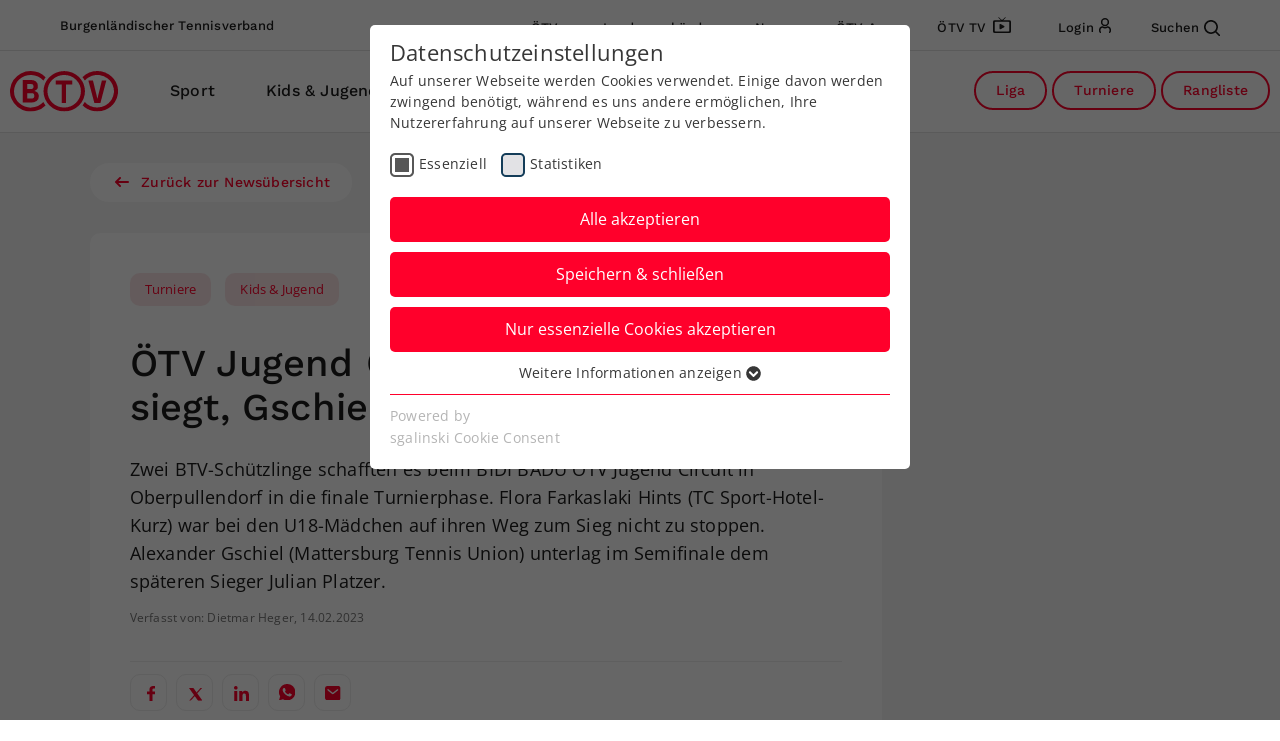

--- FILE ---
content_type: text/html; charset=utf-8
request_url: https://www.tennisburgenland.at/news-detail/oetv-jugend-circuit-farkaslaki-hints-siegt-gschiel-auf-platz-drei
body_size: 16321
content:
<!DOCTYPE html>
<html dir="ltr" lang="de-at">
<head>

<meta charset="utf-8">
<!-- 
	This website is powered by TYPO3 - inspiring people to share!
	TYPO3 is a free open source Content Management Framework initially created by Kasper Skaarhoj and licensed under GNU/GPL.
	TYPO3 is copyright 1998-2026 of Kasper Skaarhoj. Extensions are copyright of their respective owners.
	Information and contribution at https://typo3.org/
-->



<title>BTV: ÖTV Jugend Circuit: Farkaslaki Hints siegt, Gschiel auf Platz drei</title>
<meta name="generator" content="TYPO3 CMS" />
<meta name="description" content="Zwei BTV-Schützlinge schafften es beim BIDI BADU ÖTV Jugend Circuit in Oberpullendorf in die finale Turnierphase. Flora Farkaslaki Hints (TC Sport-Hotel-Kurz) war bei den U18-Mädchen auf ihren Weg zum Sieg nicht zu stoppen. Alexander Gschiel (Mattersburg Tennis Union) unterlag im Semifinale dem späteren Sieger Julian Platzer." />
<meta name="viewport" content="width=device-width, initial-scale=1, maximum-scale=1, shrink-to-fit=no" />
<meta property="og:title" content="ÖTV Jugend Circuit: Farkaslaki Hints siegt, Gschiel auf Platz drei" />
<meta property="og:type" content="article" />
<meta property="og:url" content="https://www.tennisburgenland.at/news-detail/oetv-jugend-circuit-farkaslaki-hints-siegt-gschiel-auf-platz-drei" />
<meta property="og:image" content="https://www.tennisburgenland.at/fileadmin/_processed_/7/6/csm_jugend_circuit_oberpullendorf_95e52382d1.jpg" />
<meta property="og:image:width" content="1200" />
<meta property="og:image:height" content="675" />
<meta property="og:description" content="Zwei BTV-Schützlinge schafften es beim BIDI BADU ÖTV Jugend Circuit in Oberpullendorf in die finale Turnierphase. Flora Farkaslaki Hints (TC Sport-Hotel-Kurz) war bei den U18-Mädchen auf ihren Weg zum Sieg nicht zu stoppen. Alexander Gschiel (Mattersburg Tennis Union) unterlag im Semifinale dem späteren Sieger Julian Platzer." />
<meta name="twitter:card" content="summary" />


<link rel="stylesheet" href="/typo3temp/assets/css/7015c8c4ac5ff815b57530b221005fc6.css?1684765496" media="all">
<link rel="stylesheet" href="/Resources/Public/css/styles.css?1761043920" media="all">



<script src="/Resources/Public/js/init.js?1728978622"></script>
<script src="/Resources/Public/js/jquery3-6-0-min.js?1684769900"></script>
<script src="/Resources/Public/js/jquery-migrate.min.js?1684769900"></script>


<link rel="preload" as="style" href="https://www.tennisburgenland.at/fileadmin/sg_cookie_optin/siteroot-109/cookieOptin.css?1690798713" media="all" crossorigin="anonymous">
<link rel="stylesheet" href="https://www.tennisburgenland.at/fileadmin/sg_cookie_optin/siteroot-109/cookieOptin.css?1690798713" media="all" crossorigin="anonymous">
<script id="cookieOptinData" type="application/json">{"cookieGroups":[{"groupName":"essential","label":"Essenziell","description":"Essenzielle Cookies werden f\u00fcr grundlegende Funktionen der Webseite ben\u00f6tigt. Dadurch ist gew\u00e4hrleistet, dass die Webseite einwandfrei funktioniert.","required":true,"cookieData":[{"Name":"cookie_optin","Provider":"","Purpose":"Dieses Cookie wird verwendet, um Ihre Cookie-Einstellungen f\u00fcr diese Website zu speichern.","Lifetime":"1 Jahr","index":0,"crdate":1690798583,"tstamp":1690798713,"pseudo":false},{"Name":"SgCookieOptin.lastPreferences","Provider":"","Purpose":"Dieser Wert speichert Ihre Consent-Einstellungen. Unter anderem eine zuf\u00e4llig generierte ID, f\u00fcr die historische Speicherung Ihrer vorgenommen Einstellungen, falls der Webseiten-Betreiber dies eingestellt hat.","Lifetime":"1 Jahr","index":1,"crdate":1690798583,"tstamp":1690798713,"pseudo":false},{"Name":"","Provider":"","Purpose":"","Lifetime":"","index":2,"crdate":"","tstamp":"","pseudo":true}],"scriptData":[],"loadingHTML":"","loadingJavaScript":""},{"groupName":"statistiken","label":"Statistiken","description":"","required":false,"cookieData":[],"scriptData":[{"title":"Matomo","script":"","html":"<!-- Matomo -->\r\n<script>\r\n  var _paq = window._paq = window._paq || [];\r\n  \/* tracker methods like \"setCustomDimension\" should be called before \"trackPageView\" *\/\r\n  _paq.push(['trackPageView']);\r\n  _paq.push(['enableLinkTracking']);\r\n  (function() {\r\n    var u=\"\/\/matomo.oetv.at\/\";\r\n    _paq.push(['setTrackerUrl', u+'matomo.php']);\r\n    _paq.push(['setSiteId', '2']);\r\n    var d=document, g=d.createElement('script'), s=d.getElementsByTagName('script')[0];\r\n    g.async=true; g.src=u+'matomo.js'; s.parentNode.insertBefore(g,s);\r\n  })();\r\n<\/script>\r\n<!-- End Matomo Code -->","index":0}],"loadingHTML":"<!-- Matomo -->\r\n<script>\r\n  var _paq = window._paq = window._paq || [];\r\n  \/* tracker methods like \"setCustomDimension\" should be called before \"trackPageView\" *\/\r\n  _paq.push(['trackPageView']);\r\n  _paq.push(['enableLinkTracking']);\r\n  (function() {\r\n    var u=\"\/\/matomo.oetv.at\/\";\r\n    _paq.push(['setTrackerUrl', u+'matomo.php']);\r\n    _paq.push(['setSiteId', '2']);\r\n    var d=document, g=d.createElement('script'), s=d.getElementsByTagName('script')[0];\r\n    g.async=true; g.src=u+'matomo.js'; s.parentNode.insertBefore(g,s);\r\n  })();\r\n<\/script>\r\n<!-- End Matomo Code -->\n\n","loadingJavaScript":"","crdate":1690798713,"tstamp":1690798713}],"cssData":{"color_box":"#FFFFFF","color_headline":"#373737","color_text":"#373737","color_confirmation_background":"#2E6B96","color_confirmation_text":"#FFFFFF","color_checkbox":"#143D59","color_checkbox_required":"#575757","color_button_all":"#ff002b","color_button_all_hover":"#ff002b","color_button_all_text":"#FFFFFF","color_button_specific":"#ff002b","color_button_specific_hover":"#ff002b","color_button_specific_text":"#FFFFFF","color_button_essential":"#ff002b","color_button_essential_hover":"#ff002b","color_button_essential_text":"#FFFFFF","color_button_close":"#FFFFFF","color_button_close_hover":"#FFFFFF","color_button_close_text":"#373737","color_list":"#ff002b","color_list_text":"#FFFFFF","color_table":"#FFFFFF","color_Table_data_text":"#373737","color_table_header":"#F3F3F3","color_table_header_text":"#373737","color_full_box":"#143D59","color_full_headline":"#FFFFFF","color_full_text":"#FFFFFF","color_full_button_close":"#143D59","color_full_button_close_hover":"#143D59","color_full_button_close_text":"#FFFFFF","iframe_color_consent_box_background":"#D6D6D6","iframe_color_button_load_one":"#143D59","iframe_color_button_load_one_hover":"#2E6B96","iframe_color_button_load_one_text":"#FFFFFF","iframe_color_open_settings":"#373737","banner_color_box":"#DDDDDD","banner_color_text":"#373737","banner_color_link_text":"#373737","banner_color_button_settings":"#575757","banner_color_button_settings_hover":"#929292","banner_color_button_settings_text":"#FFFFFF","banner_color_button_accept_essential":"#575757","banner_color_button_accept_essential_hover":"#929292","banner_color_button_accept_essential_text":"#FFFFFF","banner_color_button_accept":"#143D59","banner_color_button_accept_hover":"#2E6B96","banner_color_button_accept_text":"#FFFFFF","color_fingerprint_image":"#FFFFFF","color_fingerprint_background":"#143D59"},"footerLinks":[],"iFrameGroup":{"groupName":"iframes","label":"Externe Inhalte","description":"Wir verwenden auf unserer Website externe Inhalte, um Ihnen zus\u00e4tzliche Informationen anzubieten.","required":false,"cookieData":[]},"settings":{"banner_enable":false,"banner_force_min_width":0,"version":1,"banner_position":0,"banner_show_settings_button":true,"cookie_lifetime":365,"session_only_essential_cookies":false,"iframe_enabled":false,"minify_generated_data":true,"show_button_close":false,"activate_testing_mode":false,"disable_powered_by":false,"disable_for_this_language":false,"set_cookie_for_domain":"","save_history_webhook":"https:\/\/www.tennisburgenland.at\/?saveOptinHistory","cookiebanner_whitelist_regex":"","banner_show_again_interval":14,"identifier":109,"language":0,"render_assets_inline":false,"consider_do_not_track":false,"domains_to_delete_cookies_for":"","subdomain_support":false,"overwrite_baseurl":"","unified_cookie_name":true,"disable_usage_statistics":false,"fingerprint_position":1,"iframe_replacement_background_image":"","monochrome_enabled":true,"show_fingerprint":true},"textEntries":{"header":"Datenschutzeinstellungen","description":"Auf unserer Webseite werden Cookies verwendet. Einige davon werden zwingend ben\u00f6tigt, w\u00e4hrend es uns andere erm\u00f6glichen, Ihre Nutzererfahrung auf unserer Webseite zu verbessern.","accept_all_text":"Alle akzeptieren","accept_specific_text":"Speichern & schlie\u00dfen","accept_essential_text":"Nur essenzielle Cookies akzeptieren","extend_box_link_text":"Weitere Informationen anzeigen","extend_box_link_text_close":"Weitere Informationen verstecken","extend_table_link_text":"Cookie-Informationen anzeigen","extend_table_link_text_close":"Cookie-Informationen verstecken","cookie_name_text":"Name","cookie_provider_text":"Anbieter","cookie_purpose_text":"Zweck","cookie_lifetime_text":"Laufzeit","iframe_button_allow_all_text":"Alle externen Inhalte erlauben","iframe_button_allow_one_text":"Einmalig erlauben","iframe_button_reject_text":"Nicht erlauben","iframe_button_load_one_text":"Externen Inhalt laden","iframe_open_settings_text":"Einstellungen anzeigen","iframe_button_load_one_description":"","banner_button_accept_text":"Akzeptieren","banner_button_accept_essential_text":"Ablehnen","banner_button_settings_text":"Einstellungen","banner_description":"Auf unserer Webseite werden Cookies verwendet. Einige davon werden zwingend ben\u00f6tigt, w\u00e4hrend es uns andere erm\u00f6glichen, Ihre Nutzererfahrung auf unserer Webseite zu verbessern.","save_confirmation_text":"Cookie-Einstellungen erfolgreich gespeichert","user_hash_text":"User-Hash"},"placeholders":{"iframe_consent_description":"<p class=\"sg-cookie-optin-box-flash-message\"><\/p>"},"mustacheData":{"template":{"template_html":"<!--googleoff: index-->\n<div data-nosnippet class=\"sg-cookie-optin-box\">\n\t{{#settings.show_button_close}}\n\t\t<span class=\"sg-cookie-optin-box-close-button\">\u2715<\/span>\n\t{{\/settings.show_button_close}}\n\n\t<strong class=\"sg-cookie-optin-box-header\">{{{textEntries.header}}}<\/strong>\n\t<p class=\"sg-cookie-optin-box-description\">{{{textEntries.description}}}<\/p>\n\n\t<ul class=\"sg-cookie-optin-box-cookie-list\">\n\t\t{{#cookieGroups}}\n\t\t\t<li class=\"sg-cookie-optin-box-cookie-list-item\">\n\t\t\t\t<label >\n\t\t\t\t\t<input class=\"sg-cookie-optin-checkbox\"\n\t\t\t\t\t   type=\"checkbox\"\n\t\t\t\t\t   name=\"cookies[]\"\n\t\t\t\t\t   value=\"{{groupName}}\"\n\t\t\t\t\t   {{#required}}checked=\"1\"{{\/required}}\n\t\t\t\t\t   {{#required}}disabled=\"1\"{{\/required}}>\n\t\t\t\t\t<span class=\"sg-cookie-optin-checkbox-label\" role=\"checkbox\">{{{label}}}<\/span>\n\t\t\t\t<\/label>\n\t\t\t<\/li>\n\t\t{{\/cookieGroups}}\n\t<\/ul>\n\n\t<div class=\"sg-cookie-optin-box-button\">\n\t\t<button  class=\"sg-cookie-optin-box-button-accept-all\">{{{textEntries.accept_all_text}}}<\/button>\n\t\t<button  class=\"sg-cookie-optin-box-button-accept-specific\">{{{textEntries.accept_specific_text}}}<\/button>\n\t\t<button  class=\"sg-cookie-optin-box-button-accept-essential\">{{{textEntries.accept_essential_text}}}<\/button>\n\t<\/div>\n\n\t<ul class=\"sg-cookie-optin-box-cookie-detail-list\" aria-hidden=\"true\">\n\t\t{{#cookieGroups}}\n\t\t\t<li class=\"sg-cookie-optin-box-cookie-detail-list-item\">\n\t\t\t\t<strong class=\"sg-cookie-optin-box-cookie-detail-header\">{{{label}}}<\/strong>\n\t\t\t\t<p class=\"sg-cookie-optin-box-cookie-detail-description\">{{{description}}}<\/p>\n\n\t\t\t\t<div class=\"sg-cookie-optin-box-cookie-detail-sublist\" aria-hidden=\"true\">\n\t\t\t\t\t<table>\n\t\t\t\t\t\t<tbody>\n\t\t\t\t\t\t\t{{#cookieData}}\n\t\t\t\t\t\t\t\t{{^pseudo}}\n\t\t\t\t\t\t\t\t\t{{#index}}<tr class=\"divider\"><td colspan=\"2\">&nbsp;<\/td><\/tr>{{\/index}}\n\t\t\t\t\t\t\t\t\t<tr>\n\t\t\t\t\t\t\t\t\t\t<th>{{{textEntries.cookie_name_text}}}<\/th>\n\t\t\t\t\t\t\t\t\t\t<td>{{{Name}}}<\/td>\n\t\t\t\t\t\t\t\t\t<\/tr>\n\t\t\t\t\t\t\t\t\t<tr>\n\t\t\t\t\t\t\t\t\t\t<th>{{{textEntries.cookie_provider_text}}}<\/th>\n\t\t\t\t\t\t\t\t\t\t<td>{{{Provider}}}<\/td>\n\t\t\t\t\t\t\t\t\t<\/tr>\n\t\t\t\t\t\t\t\t\t<tr>\n\t\t\t\t\t\t\t\t\t\t<th>{{{textEntries.cookie_lifetime_text}}}<\/th>\n\t\t\t\t\t\t\t\t\t\t<td>{{{Lifetime}}}<\/td>\n\t\t\t\t\t\t\t\t\t<\/tr>\n\t\t\t\t\t\t\t\t\t<tr>\n\t\t\t\t\t\t\t\t\t\t<th>{{{textEntries.cookie_purpose_text}}}<\/th>\n\t\t\t\t\t\t\t\t\t\t<td class=\"sg-cookie-optin-box-table-reason\">{{{Purpose}}}<\/td>\n\t\t\t\t\t\t\t\t\t<\/tr>\n\t\t\t\t\t\t\t\t{{\/pseudo}}\n\t\t\t\t\t\t\t{{\/cookieData}}\n\t\t\t\t\t\t<\/tbody>\n\t\t\t\t\t<\/table>\n\t\t\t\t<\/div>\n\n\t\t\t\t{{#cookieData}}\n\t\t\t\t\t{{^index}}<a role=\"button\" class=\"sg-cookie-optin-box-sublist-open-more-link\" href=\"#\">{{{textEntries.extend_table_link_text}}}\n\t\t\t\t\t\t<span>\n\t\t\t\t\t\t\t<svg class=\"sg-cookie-optin-box-sublist-open-more-symbol\" fill='currentColor' xmlns='http:\/\/www.w3.org\/2000\/svg'\n\t\t\t\t\t\t\t\t viewBox='0 0 512 512'>\n\t\t\t\t\t\t\t\t<path d='M504 256c0 137-111 248-248 248S8 393 8 256 119 8 256 8s248 111 248 248zM273 369.9l135.5-135.5c9.4-9.4 9.4-24.6 0-33.9l-17-17c-9.4-9.4-24.6-9.4-33.9 0L256 285.1 154.4 183.5c-9.4-9.4-24.6-9.4-33.9 0l-17 17c-9.4 9.4-9.4 24.6 0 33.9L239 369.9c9.4 9.4 24.6 9.4 34 0z'\/>\n\t\t\t\t\t\t\t<\/svg>\n\t\t\t\t\t\t<\/span>\n\t\t\t\t\t<\/a>{{\/index}}\n\t\t\t\t{{\/cookieData}}\n\t\t\t<\/li>\n\t\t{{\/cookieGroups}}\n\t<\/ul>\n\n\t<div class=\"sg-cookie-optin-box-open-more\">\n\t\t<a class=\"sg-cookie-optin-box-open-more-link\" href=\"#\">{{{textEntries.extend_box_link_text}}}\n\t\t\t<span>\n\t\t\t\t<svg class=\"sg-cookie-optin-box-sublist-open-more-symbol\" fill='currentColor' xmlns='http:\/\/www.w3.org\/2000\/svg'\n\t\t\t\t\t viewBox='0 0 512 512'>\n\t\t\t\t\t<path d='M504 256c0 137-111 248-248 248S8 393 8 256 119 8 256 8s248 111 248 248zM273 369.9l135.5-135.5c9.4-9.4 9.4-24.6 0-33.9l-17-17c-9.4-9.4-24.6-9.4-33.9 0L256 285.1 154.4 183.5c-9.4-9.4-24.6-9.4-33.9 0l-17 17c-9.4 9.4-9.4 24.6 0 33.9L239 369.9c9.4 9.4 24.6 9.4 34 0z'\/>\n\t\t\t\t<\/svg>\n\t\t\t<\/span>\n\t\t<\/a>\n\t<\/div>\n\n\t<div class=\"sg-cookie-optin-box-footer\">\n\t\t<div class=\"sg-cookie-optin-box-copyright\">\n\t\t\t<a  class=\"sg-cookie-optin-box-copyright-link{{#settings.disable_powered_by}} sg-cookie-optin-box-copyright-link-hidden{{\/settings.disable_powered_by}}\"\n\t\t\t   href=\"https:\/\/www.sgalinski.de\/typo3-produkte-webentwicklung\/sgalinski-cookie-optin\/\"\n\t\t\t   rel=\"noopener\"\n\t\t\t   target=\"_blank\">\n\t\t\t\tPowered by<br>sgalinski Cookie Consent\n\t\t\t<\/a>\n\t\t<\/div>\n\n\t\t<div class=\"sg-cookie-optin-box-footer-links\">\n\t\t\t{{#footerLinks}}\n\t\t\t\t{{#index}}\n\t\t\t\t\t<span class=\"sg-cookie-optin-box-footer-divider\"> | <\/span>\n\t\t\t\t{{\/index}}\n\n\t\t\t\t<a  class=\"sg-cookie-optin-box-footer-link\" href=\"{{url}}\" target=\"_blank\">{{{name}}}<\/a>\n\t\t\t{{\/footerLinks}}\n\t\t<\/div>\n\n\t\t<div class=\"sg-cookie-optin-box-footer-user-hash-container\">\n\t\t\t{{{textEntries.user_hash_text}}}: <span class=\"sg-cookie-optin-box-footer-user-hash\"><\/span>\n\t\t<\/div>\n\t<\/div>\n<\/div>\n<!--googleon: index-->\n","template_overwritten":0,"template_selection":0,"markup":"<!--googleoff: index-->\n<div data-nosnippet class=\"sg-cookie-optin-box\">\n\n\t<strong class=\"sg-cookie-optin-box-header\">Datenschutzeinstellungen<\/strong>\n\t<p class=\"sg-cookie-optin-box-description\">Auf unserer Webseite werden Cookies verwendet. Einige davon werden zwingend ben\u00f6tigt, w\u00e4hrend es uns andere erm\u00f6glichen, Ihre Nutzererfahrung auf unserer Webseite zu verbessern.<\/p>\n\n\t<ul class=\"sg-cookie-optin-box-cookie-list\">\n\t\t\t<li class=\"sg-cookie-optin-box-cookie-list-item\">\n\t\t\t\t<label >\n\t\t\t\t\t<input class=\"sg-cookie-optin-checkbox\"\n\t\t\t\t\t   type=\"checkbox\"\n\t\t\t\t\t   name=\"cookies[]\"\n\t\t\t\t\t   value=\"essential\"\n\t\t\t\t\t   checked=\"1\"\n\t\t\t\t\t   disabled=\"1\">\n\t\t\t\t\t<span class=\"sg-cookie-optin-checkbox-label\" role=\"checkbox\">Essenziell<\/span>\n\t\t\t\t<\/label>\n\t\t\t<\/li>\n\t\t\t<li class=\"sg-cookie-optin-box-cookie-list-item\">\n\t\t\t\t<label >\n\t\t\t\t\t<input class=\"sg-cookie-optin-checkbox\"\n\t\t\t\t\t   type=\"checkbox\"\n\t\t\t\t\t   name=\"cookies[]\"\n\t\t\t\t\t   value=\"statistiken\"\n\t\t\t\t\t   \n\t\t\t\t\t   >\n\t\t\t\t\t<span class=\"sg-cookie-optin-checkbox-label\" role=\"checkbox\">Statistiken<\/span>\n\t\t\t\t<\/label>\n\t\t\t<\/li>\n\t<\/ul>\n\n\t<div class=\"sg-cookie-optin-box-button\">\n\t\t<button  class=\"sg-cookie-optin-box-button-accept-all\">Alle akzeptieren<\/button>\n\t\t<button  class=\"sg-cookie-optin-box-button-accept-specific\">Speichern & schlie\u00dfen<\/button>\n\t\t<button  class=\"sg-cookie-optin-box-button-accept-essential\">Nur essenzielle Cookies akzeptieren<\/button>\n\t<\/div>\n\n\t<ul class=\"sg-cookie-optin-box-cookie-detail-list\" aria-hidden=\"true\">\n\t\t\t<li class=\"sg-cookie-optin-box-cookie-detail-list-item\">\n\t\t\t\t<strong class=\"sg-cookie-optin-box-cookie-detail-header\">Essenziell<\/strong>\n\t\t\t\t<p class=\"sg-cookie-optin-box-cookie-detail-description\">Essenzielle Cookies werden f\u00fcr grundlegende Funktionen der Webseite ben\u00f6tigt. Dadurch ist gew\u00e4hrleistet, dass die Webseite einwandfrei funktioniert.<\/p>\n\n\t\t\t\t<div class=\"sg-cookie-optin-box-cookie-detail-sublist\" aria-hidden=\"true\">\n\t\t\t\t\t<table>\n\t\t\t\t\t\t<tbody>\n\t\t\t\t\t\t\t\t\t\n\t\t\t\t\t\t\t\t\t<tr>\n\t\t\t\t\t\t\t\t\t\t<th>Name<\/th>\n\t\t\t\t\t\t\t\t\t\t<td>cookie_optin<\/td>\n\t\t\t\t\t\t\t\t\t<\/tr>\n\t\t\t\t\t\t\t\t\t<tr>\n\t\t\t\t\t\t\t\t\t\t<th>Anbieter<\/th>\n\t\t\t\t\t\t\t\t\t\t<td><\/td>\n\t\t\t\t\t\t\t\t\t<\/tr>\n\t\t\t\t\t\t\t\t\t<tr>\n\t\t\t\t\t\t\t\t\t\t<th>Laufzeit<\/th>\n\t\t\t\t\t\t\t\t\t\t<td>1 Jahr<\/td>\n\t\t\t\t\t\t\t\t\t<\/tr>\n\t\t\t\t\t\t\t\t\t<tr>\n\t\t\t\t\t\t\t\t\t\t<th>Zweck<\/th>\n\t\t\t\t\t\t\t\t\t\t<td class=\"sg-cookie-optin-box-table-reason\">Dieses Cookie wird verwendet, um Ihre Cookie-Einstellungen f\u00fcr diese Website zu speichern.<\/td>\n\t\t\t\t\t\t\t\t\t<\/tr>\n\t\t\t\t\t\t\t\t\t<tr class=\"divider\"><td colspan=\"2\">&nbsp;<\/td><\/tr>\n\t\t\t\t\t\t\t\t\t<tr>\n\t\t\t\t\t\t\t\t\t\t<th>Name<\/th>\n\t\t\t\t\t\t\t\t\t\t<td>SgCookieOptin.lastPreferences<\/td>\n\t\t\t\t\t\t\t\t\t<\/tr>\n\t\t\t\t\t\t\t\t\t<tr>\n\t\t\t\t\t\t\t\t\t\t<th>Anbieter<\/th>\n\t\t\t\t\t\t\t\t\t\t<td><\/td>\n\t\t\t\t\t\t\t\t\t<\/tr>\n\t\t\t\t\t\t\t\t\t<tr>\n\t\t\t\t\t\t\t\t\t\t<th>Laufzeit<\/th>\n\t\t\t\t\t\t\t\t\t\t<td>1 Jahr<\/td>\n\t\t\t\t\t\t\t\t\t<\/tr>\n\t\t\t\t\t\t\t\t\t<tr>\n\t\t\t\t\t\t\t\t\t\t<th>Zweck<\/th>\n\t\t\t\t\t\t\t\t\t\t<td class=\"sg-cookie-optin-box-table-reason\">Dieser Wert speichert Ihre Consent-Einstellungen. Unter anderem eine zuf\u00e4llig generierte ID, f\u00fcr die historische Speicherung Ihrer vorgenommen Einstellungen, falls der Webseiten-Betreiber dies eingestellt hat.<\/td>\n\t\t\t\t\t\t\t\t\t<\/tr>\n\t\t\t\t\t\t<\/tbody>\n\t\t\t\t\t<\/table>\n\t\t\t\t<\/div>\n\n\t\t\t\t\t<a role=\"button\" class=\"sg-cookie-optin-box-sublist-open-more-link\" href=\"#\">Cookie-Informationen anzeigen\n\t\t\t\t\t\t<span>\n\t\t\t\t\t\t\t<svg class=\"sg-cookie-optin-box-sublist-open-more-symbol\" fill='currentColor' xmlns='http:\/\/www.w3.org\/2000\/svg'\n\t\t\t\t\t\t\t\t viewBox='0 0 512 512'>\n\t\t\t\t\t\t\t\t<path d='M504 256c0 137-111 248-248 248S8 393 8 256 119 8 256 8s248 111 248 248zM273 369.9l135.5-135.5c9.4-9.4 9.4-24.6 0-33.9l-17-17c-9.4-9.4-24.6-9.4-33.9 0L256 285.1 154.4 183.5c-9.4-9.4-24.6-9.4-33.9 0l-17 17c-9.4 9.4-9.4 24.6 0 33.9L239 369.9c9.4 9.4 24.6 9.4 34 0z'\/>\n\t\t\t\t\t\t\t<\/svg>\n\t\t\t\t\t\t<\/span>\n\t\t\t\t\t<\/a>\n\t\t\t\t\t\n\t\t\t\t\t\n\t\t\t<\/li>\n\t\t\t<li class=\"sg-cookie-optin-box-cookie-detail-list-item\">\n\t\t\t\t<strong class=\"sg-cookie-optin-box-cookie-detail-header\">Statistiken<\/strong>\n\t\t\t\t<p class=\"sg-cookie-optin-box-cookie-detail-description\"><\/p>\n\n\t\t\t\t<div class=\"sg-cookie-optin-box-cookie-detail-sublist\" aria-hidden=\"true\">\n\t\t\t\t\t<table>\n\t\t\t\t\t\t<tbody>\n\t\t\t\t\t\t<\/tbody>\n\t\t\t\t\t<\/table>\n\t\t\t\t<\/div>\n\n\t\t\t<\/li>\n\t<\/ul>\n\n\t<div class=\"sg-cookie-optin-box-open-more\">\n\t\t<a class=\"sg-cookie-optin-box-open-more-link\" href=\"#\">Weitere Informationen anzeigen\n\t\t\t<span>\n\t\t\t\t<svg class=\"sg-cookie-optin-box-sublist-open-more-symbol\" fill='currentColor' xmlns='http:\/\/www.w3.org\/2000\/svg'\n\t\t\t\t\t viewBox='0 0 512 512'>\n\t\t\t\t\t<path d='M504 256c0 137-111 248-248 248S8 393 8 256 119 8 256 8s248 111 248 248zM273 369.9l135.5-135.5c9.4-9.4 9.4-24.6 0-33.9l-17-17c-9.4-9.4-24.6-9.4-33.9 0L256 285.1 154.4 183.5c-9.4-9.4-24.6-9.4-33.9 0l-17 17c-9.4 9.4-9.4 24.6 0 33.9L239 369.9c9.4 9.4 24.6 9.4 34 0z'\/>\n\t\t\t\t<\/svg>\n\t\t\t<\/span>\n\t\t<\/a>\n\t<\/div>\n\n\t<div class=\"sg-cookie-optin-box-footer\">\n\t\t<div class=\"sg-cookie-optin-box-copyright\">\n\t\t\t<a  class=\"sg-cookie-optin-box-copyright-link\"\n\t\t\t   href=\"https:\/\/www.sgalinski.de\/typo3-produkte-webentwicklung\/sgalinski-cookie-optin\/\"\n\t\t\t   rel=\"noopener\"\n\t\t\t   target=\"_blank\">\n\t\t\t\tPowered by<br>sgalinski Cookie Consent\n\t\t\t<\/a>\n\t\t<\/div>\n\n\t\t<div class=\"sg-cookie-optin-box-footer-links\">\n\t\t<\/div>\n\n\t\t<div class=\"sg-cookie-optin-box-footer-user-hash-container\">\n\t\t\tUser-Hash: <span class=\"sg-cookie-optin-box-footer-user-hash\"><\/span>\n\t\t<\/div>\n\t<\/div>\n<\/div>\n<!--googleon: index-->\n"},"banner":{"banner_html":"<div class=\"sg-cookie-optin-banner {{^settings.banner_position}}sg-cookie-optin-banner-bottom{{\/settings.banner_position}}\">\n\t<div class=\"sg-cookie-optin-box\">\n\t\t<div class=\"sg-cookie-optin-banner-content\">\n\t\t\t<p class=\"sg-cookie-optin-banner-description\">\n\t\t\t\t{{{textEntries.banner_description}}}\n\n\t\t\t\t{{#footerLinks}}\n\t\t\t\t\t{{#index}}\n\t\t\t\t\t\t(\n\t\t\t\t\t{{\/index}}\n\t\t\t\t{{\/footerLinks}}\n\n\t\t\t\t{{#footerLinks}}\n\t\t\t\t\t{{#index}}\n\t\t\t\t\t\t<span class=\"sg-cookie-optin-box-footer-divider\"> | <\/span>\n\t\t\t\t\t{{\/index}}\n\n\t\t\t\t\t<a class=\"sg-cookie-optin-box-footer-link\" href=\"{{url}}\" target=\"_blank\">{{{name}}}<\/a>\n\t\t\t\t{{\/footerLinks}}\n\n\t\t\t\t{{#footerLinks}}\n\t\t\t\t\t{{#index}}\n\t\t\t\t\t\t)\n\t\t\t\t\t{{\/index}}\n\t\t\t\t{{\/footerLinks}}\n\t\t\t<\/p>\n\n\t\t\t<div class=\"sg-cookie-optin-banner-button\">\n\t\t\t\t{{#settings.banner_show_settings_button}}\n\t\t\t\t\t<button class=\"sg-cookie-optin-banner-button-settings\">{{{textEntries.banner_button_settings_text}}}<\/button>\n\t\t\t\t{{\/settings.banner_show_settings_button}}\n\n\t\t\t\t<button class=\"sg-cookie-optin-banner-button-accept-essential\">{{{textEntries.banner_button_accept_essential_text}}}<\/button>\n\t\t\t\t<button class=\"sg-cookie-optin-banner-button-accept\">{{{textEntries.banner_button_accept_text}}}<\/button>\n\t\t\t<\/div>\n\t\t<\/div>\n\t<\/div>\n<\/div>\n","banner_overwritten":0,"markup":"<div class=\"sg-cookie-optin-banner sg-cookie-optin-banner-bottom\">\n\t<div class=\"sg-cookie-optin-box\">\n\t\t<div class=\"sg-cookie-optin-banner-content\">\n\t\t\t<p class=\"sg-cookie-optin-banner-description\">\n\t\t\t\tAuf unserer Webseite werden Cookies verwendet. Einige davon werden zwingend ben\u00f6tigt, w\u00e4hrend es uns andere erm\u00f6glichen, Ihre Nutzererfahrung auf unserer Webseite zu verbessern.\n\n\n\n\t\t\t<\/p>\n\n\t\t\t<div class=\"sg-cookie-optin-banner-button\">\n\t\t\t\t\t<button class=\"sg-cookie-optin-banner-button-settings\">Einstellungen<\/button>\n\n\t\t\t\t<button class=\"sg-cookie-optin-banner-button-accept-essential\">Ablehnen<\/button>\n\t\t\t\t<button class=\"sg-cookie-optin-banner-button-accept\">Akzeptieren<\/button>\n\t\t\t<\/div>\n\t\t<\/div>\n\t<\/div>\n<\/div>\n"},"iframe":{"iframe_html":"<div class=\"sg-cookie-optin-box\">\n\t{{#settings.show_button_close}}\n\t\t<span class=\"sg-cookie-optin-box-close-button\">\u2715<\/span>\n\t{{\/settings.show_button_close}}\n\n\t<strong class=\"sg-cookie-optin-box-header\">{{{iFrameGroup.label}}}<\/strong>\n\t<p class=\"sg-cookie-optin-box-description\">{{{iFrameGroup.description}}}<\/p>\n\n\t<div class=\"sg-cookie-optin-box-button\">\n\t\t<button  class=\"sg-cookie-optin-box-button-accept-all\">{{{textEntries.iframe_button_allow_all_text}}}<\/button>\n\t\t<button  class=\"sg-cookie-optin-box-button-accept-specific\">{{{textEntries.iframe_button_allow_one_text}}}<\/button>\n\t\t<button  class=\"sg-cookie-optin-box-button-iframe-reject\">{{{textEntries.iframe_button_reject_text}}}<\/button>\n\t<\/div>\n\n\t{{{placeholders.iframe_consent_description}}}\n\n\t<div class=\"sg-cookie-optin-box-footer\">\n\t\t<div class=\"sg-cookie-optin-box-copyright\">\n\t\t\t<a  class=\"sg-cookie-optin-box-copyright-link{{#settings.disable_powered_by}} sg-cookie-optin-box-copyright-link-hidden{{\/settings.disable_powered_by}}\"\n\t\t\t   href=\"https:\/\/www.sgalinski.de\/typo3-produkte-webentwicklung\/sgalinski-cookie-optin\/\"\n\t\t\t   rel=\"noopener\"\n\t\t\t   target=\"_blank\">\n\t\t\t\tPowered by<br>sgalinski Cookie Consent\n\t\t\t<\/a>\n\t\t<\/div>\n\n\t\t<div class=\"sg-cookie-optin-box-footer-links\">\n\t\t\t{{#footerLinks}}\n\t\t\t{{#index}}\n\t\t\t<span class=\"sg-cookie-optin-box-footer-divider\"> | <\/span>\n\t\t\t{{\/index}}\n\t\t\t<a  class=\"sg-cookie-optin-box-footer-link\" href=\"{{url}}\" target=\"_blank\">{{{name}}}<\/a>\n\t\t\t{{\/footerLinks}}\n\t\t<\/div>\n\t<\/div>\n<\/div>\n","iframe_overwritten":0,"markup":"<div class=\"sg-cookie-optin-box\">\n\n\t<strong class=\"sg-cookie-optin-box-header\">Externe Inhalte<\/strong>\n\t<p class=\"sg-cookie-optin-box-description\">Wir verwenden auf unserer Website externe Inhalte, um Ihnen zus\u00e4tzliche Informationen anzubieten.<\/p>\n\n\t<div class=\"sg-cookie-optin-box-button\">\n\t\t<button  class=\"sg-cookie-optin-box-button-accept-all\">Alle externen Inhalte erlauben<\/button>\n\t\t<button  class=\"sg-cookie-optin-box-button-accept-specific\">Einmalig erlauben<\/button>\n\t\t<button  class=\"sg-cookie-optin-box-button-iframe-reject\">Nicht erlauben<\/button>\n\t<\/div>\n\n\t<p class=\"sg-cookie-optin-box-flash-message\"><\/p>\n\n\t<div class=\"sg-cookie-optin-box-footer\">\n\t\t<div class=\"sg-cookie-optin-box-copyright\">\n\t\t\t<a  class=\"sg-cookie-optin-box-copyright-link\"\n\t\t\t   href=\"https:\/\/www.sgalinski.de\/typo3-produkte-webentwicklung\/sgalinski-cookie-optin\/\"\n\t\t\t   rel=\"noopener\"\n\t\t\t   target=\"_blank\">\n\t\t\t\tPowered by<br>sgalinski Cookie Consent\n\t\t\t<\/a>\n\t\t<\/div>\n\n\t\t<div class=\"sg-cookie-optin-box-footer-links\">\n\t\t<\/div>\n\t<\/div>\n<\/div>\n"},"iframeReplacement":{"iframe_replacement_html":"<button class=\"sg-cookie-optin-iframe-consent-accept\">{{{textEntries.iframe_button_load_one_text}}}<\/button>\n{{{placeholders.iframe_consent_description}}}\n<a class=\"sg-cookie-optin-iframe-consent-link\">{{{textEntries.iframe_open_settings_text}}}<\/a>\n","iframe_replacement_overwritten":0,"markup":"<button class=\"sg-cookie-optin-iframe-consent-accept\">Externen Inhalt laden<\/button>\n<p class=\"sg-cookie-optin-box-flash-message\"><\/p>\n<a class=\"sg-cookie-optin-iframe-consent-link\">Einstellungen anzeigen<\/a>\n"},"iframeWhitelist":{"iframe_whitelist_regex":"^https:\\\/\\\/www\\.google\\.com\\\/recaptcha\\\/","markup":"^https:\\\/\\\/www\\.google\\.com\\\/recaptcha\\\/"},"services":[]}}</script>
					<link rel="preload" as="script" href="https://www.tennisburgenland.at/fileadmin/sg_cookie_optin/siteroot-109/cookieOptin.js" data-ignore="1" crossorigin="anonymous">
					<script src="https://www.tennisburgenland.at/fileadmin/sg_cookie_optin/siteroot-109/cookieOptin.js" data-ignore="1" crossorigin="anonymous"></script>
<link rel="canonical" href="https://www.tennisburgenland.at/news-detail/oetv-jugend-circuit-farkaslaki-hints-siegt-gschiel-auf-platz-drei"/>
</head>
<body id="pid1018" class="section">
<div class="main-wrapper standard news-detail">
  <div class="content-row content-row-header-meta">
    
        <span class="logoinfo">Burgenländischer Tennisverband</span>
    
    
    
    
    
    
    
    
    
    <div class="metabox">
        <div class="header-meta-menu">
            
                <a href="https://www.oetv.at/" class="metalink metalink-oetv">ÖTV</a>
            
            <div class="metalink landesverband-selector">
                Landesverbände
                <div class="landesverband-list">
                    <a href="https://www.tennisburgenland.at/">Burgenländischer Tennisverband</a><br />
                    <a href="https://www.tenniskaernten.at/">Kärntner Tennisverband</a><br />
                    <a href="https://www.noetv.at/">Niederösterreichischer Tennisverband</a><br />
                    <a href="https://www.ooetv.at/">Oberösterreichischer Tennisverband</a><br />
                    <a href="https://www.salzburgtennis.at/">Salzburger Tennisverband</a><br />
                    <a href="https://www.tennissteiermark.at/">Steirischer Tennisverband</a><br />
                    <a href="https://www.tennistirol.at/">Tiroler Tennisverband</a><br />
                    <a href="https://www.vorarlbergtennis.at/">Vorarlberger Tennisverband</a><br />
                    <a href="https://tennis.wien/">Wiener Tennisverband</a>
                </div>
            </div>
            <a href="/news" class="metalink metalink-news">News</a>
            <a class="metalink metalink-app" href="https://www.oetv.at/services/die-oetv-app">ÖTV App</a>
            <a href="https://www.oetv.tv/" class="metalink metalink-tv" target="_blank">ÖTV TV <img class="metaline-icon" src="/Resources/Public/Images/icon-tv.svg" alt="" title="" /></a>
            <a href="/login" class="metalink metalinkLogin"><span class="userNamelabel ">Login</span> <img class="metaline-icon" src="/Resources/Public/Images/icon-user.svg" alt="" title="" /></a>
            <a href="/konto" class="metalink metalinkKonto"><span class="userNamelabel userName "></span> <img class="metaline-icon" src="/Resources/Public/Images/icon-user.svg" alt="" title="" /></a>
            <div class="meta-usermenu">
                <a href="https://oetv-austria.liga.nu/cgi-bin/WebObjects/nuLigaTENAT.woa/wa/oAuthLogin" class="item-usermenu" target="_blank">Meldung, Ergebniserfassung, Vereinsverwaltung</a>
                <a href="https://tenat-apps.liga.nu/playerslounge/mymatches" class="item-usermenu" target="_blank">Meine Spiele</a>
                <a href="https://tenat-apps.liga.nu/playerslounge/mytournaments" class="item-usermenu" target="_blank">Meine Turniere</a>
                <a href="https://tenat-apps.liga.nu/playerslounge/licencecard" class="item-usermenu" target="_blank">Meine Lizenzkarte</a>
                <a href="https://tenat-apps.liga.nu/playerslounge/profile" class="item-usermenu" target="_blank">Mein Profil</a>
                
                        <a href="https://tenat-id.liga.nu/oauth2/logout?clientId=gdwBBLf34V&redirectUri=https://www.tennisburgenland.at?logintype=logout" class="item-usermenu">Logout</a>
                    
            </div>
        </div>
        <div class="header-meta-search">
            <a href="/suche">Suchen <img class="metaline-icon" src="/Resources/Public/Images/icon-lupe.svg" alt="" title="" /></a>
        </div>
    </div>
</div>
<header class="content-row content-row-header">
    <a href="/" class="logo">
        
                <img class="icon-chat" src="/Resources/Public/Images/logo-btv.svg" alt="" title="" />
                <script>$('body').attr('data-fed','BTV')</script>
            
    </a>
    <div class="content-row-center">
        <div class="content-row-inner">
            
                <div id="mainMenu" class="main-menu hero-menu" xmlns:f="http://www.w3.org/1999/html">
  <ul class="navbar-nav">
    
      <li class="nav-item level-0 " data-id="263">
        <a href="https://btv.oetv.at/liga/adults" class="nav-link nav-link-level0">
          Sport
        </a>
        <span class="mobOpensub">+</span>
          
            <div class="level1before"></div>
            <div class="box-submenu sub level1">
              
                <div class="box-subsubmenu navitem-level1 spacer">
                  
                      <div class="box-subsubmenu-titel">BTV-Mannschaftsbewerbe</div>
                    
                  
                  
                    
                      <div class="level1before"></div>
                      
                        <div class="navitem-level2">
                          
                              <a href="https://btv.oetv.at/liga/adults" class="button">
                                Allgemeine Klasse
                              </a>
                            
                        </div>
                      
                        <div class="navitem-level2">
                          
                              <a href="https://btv.oetv.at/liga/seniors" class="button">
                                Senioren
                              </a>
                            
                        </div>
                      
                        <div class="navitem-level2">
                          
                              <a href="https://btv.oetv.at/liga/juniors" class="button">
                                Jugend
                              </a>
                            
                        </div>
                      
                        <div class="navitem-level2">
                          
                              <a href="/sport/dokumente-und-infos" class="button">
                                Dokumente und Infos
                              </a>
                            
                        </div>
                      
                        <div class="navitem-level2">
                          
                              <a href="/sport/btv-pokal-cup-powered-by-dunlop-2025" class="button">
                                BTV-Pokal Cup powered by Dunlop 2025
                              </a>
                            
                        </div>
                      
                        <div class="navitem-level2">
                          
                              <a href="/sport/ganz-jahres-doppel-meisterschaft-gjdm" class="button">
                                Ganz-Jahres-Doppel-Meisterschaft (GJDM)
                              </a>
                            
                        </div>
                      
                      <div class="level1before"></div>
                    
                  
                </div>
              
                <div class="box-subsubmenu navitem-level1 spacer">
                  
                      <div class="box-subsubmenu-titel">ÖTV-Bundesliga</div>
                    
                  
                  
                    
                      <div class="level1before"></div>
                      
                        <div class="navitem-level2">
                          
                              <a href="https://www.oetv.at/liga/adults" class="button">
                                Allgemeine Klasse
                              </a>
                            
                        </div>
                      
                        <div class="navitem-level2">
                          
                              <a href="https://www.oetv.at/liga/seniors" class="button">
                                Senioren
                              </a>
                            
                        </div>
                      
                        <div class="navitem-level2">
                          
                              <a href="https://www.oetv.at/liga/juniors" class="button">
                                Jugend
                              </a>
                            
                        </div>
                      
                      <div class="level1before"></div>
                    
                  
                </div>
              
                <div class="box-subsubmenu navitem-level1 spacer">
                  
                      <div class="box-subsubmenu-titel">Sport</div>
                    
                  
                  
                    
                      <div class="level1before"></div>
                      
                        <div class="navitem-level2">
                          
                              <a href="/sport/turniertennis" class="button">
                                Turniertennis
                              </a>
                            
                        </div>
                      
                        <div class="navitem-level2">
                          
                              <a href="/sport/turniertennis/persoenlicher-login" class="button">
                                persönlicher Login
                              </a>
                            
                        </div>
                      
                        <div class="navitem-level2">
                          
                              <a href="/sport/schultennis" class="button">
                                Schultennis
                              </a>
                            
                        </div>
                      
                        <div class="navitem-level2">
                          
                              <a href="/sport/seniorentennis" class="button">
                                Seniorentennis
                              </a>
                            
                        </div>
                      
                        <div class="navitem-level2">
                          
                              <a href="/sport/padel-tennis" class="button">
                                Padel-Tennis
                              </a>
                            
                        </div>
                      
                        <div class="navitem-level2">
                          
                              <a href="/sport/frauensport" class="button">
                                Ladies in Tennis
                              </a>
                            
                        </div>
                      
                        <div class="navitem-level2">
                          
                              <a href="/sport/thema-x" class="button">
                                ITN
                              </a>
                            
                        </div>
                      
                      <div class="level1before"></div>
                    
                  
                </div>
              
              <div class="heroCtaBox">
                <div class="heroCtaBox-inner">
                <a href="#">
                  <img class="heroCtaBox-image" src="/Resources/Public/Images/menucta-standard.jpg" alt="" title="" />
                  <div class="imagedarken"></div>
<div class="heroCtaBox-text">

</div>
                </a>
                </div>
              </div>
            </div>
            <div class="level1before"></div>
          
      </li>
    
      <li class="nav-item level-0 " data-id="262">
        <a href="/kids-jugend/btv-pro-kids-gruppen" class="nav-link nav-link-level0">
          Kids &amp; Jugend
        </a>
        <span class="mobOpensub">+</span>
          
            <div class="level1before"></div>
            <div class="box-submenu sub level1">
              
                <div class="box-subsubmenu navitem-level1 spacer">
                  
                      <div class="box-subsubmenu-titel">Trainingszentren</div>
                    
                  
                  
                    
                      <div class="level1before"></div>
                      
                        <div class="navitem-level2">
                          
                              <a href="/kids-jugend/leistungszentrum/tennisakademie-burgenland" class="button">
                                Tennisakademie Burgenland
                              </a>
                            
                        </div>
                      
                        <div class="navitem-level2">
                          
                              <a href="/kids-jugend/leistungszentrum/bezirksstuetzpunkte" class="button">
                                Bezirksstützpunkte
                              </a>
                            
                        </div>
                      
                        <div class="navitem-level2">
                          
                              <a href="/kids-jugend/trainerteam" class="button">
                                Trainerteam
                              </a>
                            
                        </div>
                      
                      <div class="level1before"></div>
                    
                  
                </div>
              
                <div class="box-subsubmenu navitem-level1 spacer">
                  
                      <div class="box-subsubmenu-titel">Kids</div>
                    
                  
                  
                    
                      <div class="level1before"></div>
                      
                        <div class="navitem-level2">
                          
                              <a href="https://www.oetv.at/breitensport/kidstennis/kidstennis-evolution" class="button">
                                ÖTV-Kidstennis
                              </a>
                            
                        </div>
                      
                        <div class="navitem-level2">
                          
                              <a href="https://www.oetv.at/ausbildung/oetv-kids-club-lizenz" class="button">
                                ÖTV Kids-Club-Lizenz
                              </a>
                            
                        </div>
                      
                        <div class="navitem-level2">
                          
                              <a href="/kids-jugend/kids-tennis-offensive" class="button">
                                Kids Tennis Offensive (Schule &amp; Kindergarten)
                              </a>
                            
                        </div>
                      
                        <div class="navitem-level2">
                          
                              <a href="/kids-jugend/btv-pro-kids-gruppen" class="button">
                                BTV Pro Kids Gruppen
                              </a>
                            
                        </div>
                      
                        <div class="navitem-level2">
                          
                              <a href="/kids-jugend/kids-kader-training" class="button">
                                Kids Kader Training
                              </a>
                            
                        </div>
                      
                        <div class="navitem-level2">
                          
                              <a href="/kids-jugend/btv-kids-trophy-powered-by-head" class="button">
                                BTV-Kids Trophy powered by HEAD
                              </a>
                            
                        </div>
                      
                      <div class="level1before"></div>
                    
                  
                </div>
              
                <div class="box-subsubmenu navitem-level1 spacer">
                  
                      <div class="box-subsubmenu-titel">Jugend</div>
                    
                  
                  
                    
                      <div class="level1before"></div>
                      
                        <div class="navitem-level2">
                          
                              <a href="https://www.oetv.at/leistungssport/oetv-player-development" class="button">
                                ÖTV Player-Development
                              </a>
                            
                        </div>
                      
                        <div class="navitem-level2">
                          
                              <a href="/kids-jugend/jugend-kaderspielerinnen" class="button">
                                Jugend-KaderspielerInnen
                              </a>
                            
                        </div>
                      
                      <div class="level1before"></div>
                    
                  
                </div>
              
              <div class="heroCtaBox">
                <div class="heroCtaBox-inner">
                <a href="#">
                  <img class="heroCtaBox-image" src="/Resources/Public/Images/menucta-standard.jpg" alt="" title="" />
                  <div class="imagedarken"></div>
<div class="heroCtaBox-text">

</div>
                </a>
                </div>
              </div>
            </div>
            <div class="level1before"></div>
          
      </li>
    
      <li class="nav-item level-0 " data-id="261">
        <a href="/ausbildung/uebungsleiter" class="nav-link nav-link-level0">
          Ausbildung
        </a>
        <span class="mobOpensub">+</span>
          
            <div class="level1before"></div>
            <div class="box-submenu sub level1">
              
                <div class="box-subsubmenu navitem-level1 spacer">
                  
                      <div class="box-subsubmenu-titel">Ausbildungen</div>
                    
                  
                  
                    
                      <div class="level1before"></div>
                      
                        <div class="navitem-level2">
                          
                              <a href="/ausbildung/uebungsleiter" class="button">
                                Übungsleiter
                              </a>
                            
                        </div>
                      
                        <div class="navitem-level2">
                          
                              <a href="/ausbildung/schiedsrichter" class="button">
                                Schiedsrichter
                              </a>
                            
                        </div>
                      
                        <div class="navitem-level2">
                          
                              <a href="/ausbildung/staatliche-ausbildungen-der-bspa" class="button">
                                staatliche Ausbildungen der BSPA
                              </a>
                            
                        </div>
                      
                        <div class="navitem-level2">
                          
                              <a href="/ausbildung/tennisschulen-im-burgenland" class="button">
                                Tennisschulen im Burgenland
                              </a>
                            
                        </div>
                      
                      <div class="level1before"></div>
                    
                  
                </div>
              
                <div class="box-subsubmenu navitem-level1 spacer">
                  
                      <div class="box-subsubmenu-titel">Fortbildungen</div>
                    
                  
                  
                    
                      <div class="level1before"></div>
                      
                        <div class="navitem-level2">
                          
                              <a href="/ausbildung/btv-fortbildungen" class="button">
                                BTV Fortbildungen
                              </a>
                            
                        </div>
                      
                        <div class="navitem-level2">
                          
                              <a href="/ausbildung/oetv-fortbildungen" class="button">
                                ÖTV Fortbildungen
                              </a>
                            
                        </div>
                      
                      <div class="level1before"></div>
                    
                  
                </div>
              
                <div class="box-subsubmenu navitem-level1 spacer">
                  
                      <div class="box-subsubmenu-titel">Service</div>
                    
                  
                  
                    
                      <div class="level1before"></div>
                      
                        <div class="navitem-level2">
                          
                              <a href="https://www.oetv.at/ausbildung/jobboerse" class="button">
                                Trainer-Jobbörse
                              </a>
                            
                        </div>
                      
                      <div class="level1before"></div>
                    
                  
                </div>
              
              <div class="heroCtaBox">
                <div class="heroCtaBox-inner">
                <a href="#">
                  <img class="heroCtaBox-image" src="/Resources/Public/Images/menucta-standard.jpg" alt="" title="" />
                  <div class="imagedarken"></div>
<div class="heroCtaBox-text">

</div>
                </a>
                </div>
              </div>
            </div>
            <div class="level1before"></div>
          
      </li>
    
      <li class="nav-item level-0 " data-id="260">
        <a href="https://www.tennissteiermark.at/services/allgemeine-downloads" class="nav-link nav-link-level0">
          Services
        </a>
        <span class="mobOpensub">+</span>
          
            <div class="level1before"></div>
            <div class="box-submenu sub level1">
              
                <div class="box-subsubmenu navitem-level1 spacer">
                  
                      <div class="box-subsubmenu-titel">Service</div>
                    
                  
                  
                    
                      <div class="level1before"></div>
                      
                        <div class="navitem-level2">
                          
                              <a href="/services/turnieranmeldung" class="button">
                                Turnieranmeldung
                              </a>
                            
                        </div>
                      
                        <div class="navitem-level2">
                          
                              <a href="/spieler" class="button">
                                Spielerinfos/Spielersuche
                              </a>
                            
                        </div>
                      
                        <div class="navitem-level2">
                          
                              <a href="/vereine" class="button">
                                Vereinssuche
                              </a>
                            
                        </div>
                      
                        <div class="navitem-level2">
                          
                              <a href="/services/downloads/lizenzen" class="button">
                                Lizenzen
                              </a>
                            
                        </div>
                      
                        <div class="navitem-level2">
                          
                              <a href="/services/downloads" class="button">
                                Downloads
                              </a>
                            
                        </div>
                      
                      <div class="level1before"></div>
                    
                  
                </div>
              
                <div class="box-subsubmenu navitem-level1 spacer">
                  
                      <div class="box-subsubmenu-titel">Informationen</div>
                    
                  
                  
                    
                      <div class="level1before"></div>
                      
                        <div class="navitem-level2">
                          
                              <a href="/services/ehrungenen-des-btv" class="button">
                                Ehrungen des BTV
                              </a>
                            
                        </div>
                      
                        <div class="navitem-level2">
                          
                              <a href="/services/tennispower-magazin" class="button">
                                Tennispower Magazin
                              </a>
                            
                        </div>
                      
                        <div class="navitem-level2">
                          
                              <a href="/services/newsletter" class="button">
                                Newsletter
                              </a>
                            
                        </div>
                      
                      <div class="level1before"></div>
                    
                  
                </div>
              
              <div class="heroCtaBox">
                <div class="heroCtaBox-inner">
                <a href="#">
                  <img class="heroCtaBox-image" src="/Resources/Public/Images/menucta-standard.jpg" alt="" title="" />
                  <div class="imagedarken"></div>
<div class="heroCtaBox-text">

</div>
                </a>
                </div>
              </div>
            </div>
            <div class="level1before"></div>
          
      </li>
    
      <li class="nav-item level-0 " data-id="259">
        <a href="/ueber-uns/vorstand" class="nav-link nav-link-level0">
          Über uns
        </a>
        <span class="mobOpensub">+</span>
          
            <div class="level1before"></div>
            <div class="box-submenu sub level1">
              
                <div class="box-subsubmenu navitem-level1 spacer">
                  
                      <div class="box-subsubmenu-titel">Der BTV</div>
                    
                  
                  
                    
                      <div class="level1before"></div>
                      
                        <div class="navitem-level2">
                          
                              <a href="/ueber-uns/sekretariat" class="button">
                                Sekretariat
                              </a>
                            
                        </div>
                      
                        <div class="navitem-level2">
                          
                              <a href="/ueber-uns/vorstand" class="button">
                                Vorstand
                              </a>
                            
                        </div>
                      
                        <div class="navitem-level2">
                          
                              <a href="/ueber-uns/rechnungspruefer" class="button">
                                Rechnungsprüfer
                              </a>
                            
                        </div>
                      
                        <div class="navitem-level2">
                          
                              <a href="/ueber-uns/referate-ausschuesse" class="button">
                                Referate &amp; Ausschüsse
                              </a>
                            
                        </div>
                      
                        <div class="navitem-level2">
                          
                              <a href="/ueber-uns/referate-ausschuesse/partner-des-btv" class="button">
                                Partner des BTV
                              </a>
                            
                        </div>
                      
                      <div class="level1before"></div>
                    
                  
                </div>
              
                <div class="box-subsubmenu navitem-level1 spacer">
                  
                      <div class="box-subsubmenu-titel">Wichtige Infos</div>
                    
                  
                  
                    
                      <div class="level1before"></div>
                      
                        <div class="navitem-level2">
                          
                              <a href="/ueber-uns/wichtige-dokumente" class="button">
                                Wichtige Dokumente
                              </a>
                            
                        </div>
                      
                        <div class="navitem-level2">
                          
                              <a href="/ueber-uns/satzung" class="button">
                                Satzung
                              </a>
                            
                        </div>
                      
                        <div class="navitem-level2">
                          
                              <a href="/ueber-uns/wichtige-dokumente/jahresbrichte-protokolle" class="button">
                                Jahresbrichte &amp; Protokolle
                              </a>
                            
                        </div>
                      
                        <div class="navitem-level2">
                          
                              <a href="/ueber-uns/weitere-infos" class="button">
                                Weitere Infos
                              </a>
                            
                        </div>
                      
                      <div class="level1before"></div>
                    
                  
                </div>
              
              <div class="heroCtaBox">
                <div class="heroCtaBox-inner">
                <a href="#">
                  <img class="heroCtaBox-image" src="/Resources/Public/Images/menucta-standard.jpg" alt="" title="" />
                  <div class="imagedarken"></div>
<div class="heroCtaBox-text">

</div>
                </a>
                </div>
              </div>
            </div>
            <div class="level1before"></div>
          
      </li>
    
    
      
        <div class="menu-cta menu-cta_263" style="display: none;" data-id="263">
          <h2 class="listHL ">SPORT</h2>
        </div>
      
    
      
        <div class="menu-cta menu-cta_262" style="display: none;" data-id="262">
          <h2 class="listHL ">Kids &amp; Jugend</h2>
        </div>
      
    
      
        <div class="menu-cta menu-cta_261" style="display: none;" data-id="261">
          <h2 class="listHL ">Ausbildungen</h2>
        </div>
      
    
      
        <div class="menu-cta menu-cta_260" style="display: none;" data-id="260">
          <h2 class="listHL ">Services</h2>
        </div>
      
    
      
        <div class="menu-cta menu-cta_259" style="display: none;" data-id="259">
          <h2 class="listHL ">Über uns</h2>
        </div>
      
    
  </ul>
</div>
            
        </div>
    </div>
    <div class="sidebtn">
        <a href="/liga" class="sidebtnLink sidebtnLink1 sidebtn-Liga btn btn-red">
            Liga
        </a>
        <a href="/turniere" class="sidebtnLink sidebtnLink2 sidebtn-Turniere btn btn-red">
            Turniere
        </a>
        <a href="/rangliste" class="sidebtnLink sidebtnLink3 sidebtn-Rangliste btn btn-red">
            Rangliste
        </a>
        <a href="/spieler" class="sidebtnLink sidebtnLink3 sidebtn-Spieler btn btn-red">
            SpielerInnen
        </a>
        <a href="/vereine" class="sidebtnLink sidebtnLink3 sidebtn-clubsearch btn btn-red">
            Vereinssuche
        </a>
    </div>
    <div class="usermenu-mobile">
        <a href="/konto" class="metalink metalinkKonto"><span class="userNamelabel userName "></span> <img class="metaline-icon" src="/Resources/Public/Images/icon-user.svg" alt="" title="" /></a>
        <a href="/login" class="metalink metalinkLogin"><span class="userNamelabel userName "></span> <img class="metaline-icon" src="/Resources/Public/Images/icon-user.svg" alt="" title="" /></a>

        <div class="meta-usermenu-mobile">
            <a href="https://oetv-austria.liga.nu/cgi-bin/WebObjects/nuLigaTENAT.woa/wa/oAuthLogin" class="item-usermenu" target="_blank">Meldung, Ergebniserfassung, Vereinsverwaltung</a>
            <a href="https://tenat-apps.liga.nu/playerslounge/mymatches" class="item-usermenu" target="_blank">Meine Spiele</a>
            <a href="https://tenat-apps.liga.nu/playerslounge/mytournaments" class="item-usermenu" target="_blank">Meine Turniere</a>
            <a href="https://tenat-apps.liga.nu/playerslounge/licencecard" class="item-usermenu" target="_blank">Meine Lizenzkarte</a>
            <a href="https://tenat-apps.liga.nu/playerslounge/profile" class="item-usermenu" target="_blank">Mein Profil</a>
            
                    <a href="https://tenat-id.liga.nu/oauth2/logout?clientId=gdwBBLf34V&redirectUri=https://www.tennisburgenland.at?logintype=logout" class="item-usermenu">Logout</a>
                
        </div>


    </div>
    <div class="burgerBTN">
        <div class="BTN-open">
            <div class="BTN-openline BTN-openline1"></div>
            <div class="BTN-openline BTN-openline2"></div>
            <div class="BTN-openline BTN-openline3"></div>
        </div>
        <div class="BTN-close">
            <img class="icon-x" src="/Resources/Public/Images/icon-mobnav-x.svg" alt="" title="" />
        </div>
    </div>
</header>

  <!--TYPO3SEARCH_begin-->
  <div id="main">
    <div class="content-row">
      <div class="content-row-center">
        <div class="content-row-inner">
          <div class="backbtn trans">
            <a class="btn btn-bgwithe" href="/news">
              <img class="btnarrow" src="/Resources/Public/Images/icon-arrow-right-red.svg" alt="" title="" />
              Zurück zur Newsübersicht
            </a>
          </div>
          <div class="content-part content-part-w75 trans">

            
    

            <div id="c3050" class="frame frame-default frame-type-list frame-layout-0">
                
                
                    



                
                
                    

    



                
                

    
        



<div class="news news-single">
	<div class="article" itemscope="itemscope" itemtype="http://schema.org/Article">
		
  <div class="newsInner">
    
        
        
            <span class="catItem ">Turniere</span>
            <span class="catItem ">Kids &amp; Jugend</span>
            <span class="catItem "></span>
            <span class="catItem "></span>
            <span class="catItem "></span>
            <span class="catItem "></span>
            <span class="catItem "></span>
            <span class="catItem "></span>
            <span class="catItem "></span>
            <span class="catItem "></span>
            <span class="catItem "></span>
            <span class="catItem "></span>
            <span class="catItem "></span>

        <div class="headline">
          <h1 class="newsdetail-hl">ÖTV Jugend Circuit: Farkaslaki Hints siegt, Gschiel auf Platz drei</h1>
        </div>
        
            <div class="teaser">
              Zwei BTV-Schützlinge schafften es beim BIDI BADU ÖTV Jugend Circuit in Oberpullendorf in die finale Turnierphase. Flora Farkaslaki Hints (TC Sport-Hotel-Kurz) war bei den U18-Mädchen auf ihren Weg zum Sieg nicht zu stoppen. Alexander Gschiel (Mattersburg Tennis Union) unterlag im Semifinale dem späteren Sieger Julian Platzer.
            </div>
          
        <div class="newsdate">
          Verfasst von: Dietmar Heger, 14.02.2023
        </div>
        <div class="socialLinks">
          <a href="https://www.facebook.com/sharer/sharer.php?u=" class="socialitem socialitem-fb animateAll" target="_blank">
            <img class="icon-social icon-social-fb" src="/Resources/Public/Images/facebook.svg" alt="" title="" />
          </a>
          <a href="http://twitter.com/share?text=&url=" class="socialitem socialitem-twitter animateAll" target="_blank">
            <img class="icon-social" src="/Resources/Public/Images/twitter.svg" alt="" title="" />
          </a>
          <a href="https://www.linkedin.com/sharing/share-offsite/?url=" class="socialitem socialitem-linkedin animateAll" target="_blank">
            <img class="icon-social" src="/Resources/Public/Images/linkedin.svg" alt="" title="" />
          </a>
          <a href="whatsapp://send?text=" data-action="share/whatsapp/share" class="socialitem socialitem-whatsapp  animateAll" target="_blank">
            <img class="icon-social icon-social-mail" src="/Resources/Public/Images/icon-whatsapp.svg" alt="" title="" />
          </a>
          <a href="mailto:" class="socialitem socialitem-mail  animateAll" target="_blank">
            <img class="icon-social icon-social-mail" src="/Resources/Public/Images/icon-mail.svg" alt="" title="" />
          </a>
        </div>
        
          <div class="newsheaderimage">
            <img src="/fileadmin/_processed_/7/6/csm_jugend_circuit_oberpullendorf_bea22dbec4.jpg" width="1509" height="848" alt="" />
            <div class="copyline">
            
              
            
              
            </div>
            <div class="imagedesc"> </div>
          </div>
        
        
          <div class="text textInput">
            <p>Der Salzburger entpuppte sich bei Gschiels „Fast-Heimspiel“ in Oberpullendorf als doppelter Spielverderber. Im Einzel feierte der Mattersburger nach einem Freilos zwei klare Zwei-Satz-Erfolge und stand damit im Semifinale, wo er Platzer trotz starker kämpferischer Leistung 3:6, 3:6 unterlag. Auch im Doppel erreichte das BTV-Ass gemeinsam mit Johannes Rittmannsberger (TTV) Rang drei. Im Halbfinale setzte es gegen Platzer und Felix Fischer (NÖTV) eine knappe 4:6, 5:7-Niederlage.</p>
<p>&nbsp;</p>
<p>Tennisakademie Burgenland-Spielerin Flora Farkaslaki Hints legte auf ihren Trainingscourts einen Lauf von sechs Siegen in Folge hin. Farkaslaki marschierte als Qualifikantin bis zum Turniersieg und zeigte dabei Kämpferqualitäten. Während die ersten drei Spiele klar zu Gunsten der späteren Siegerin liefen, zwang Johanna Corciova (WTV) Farkaslaki Hints nach einem 6:2 im ersten Durchgang im zweiten Satz ins Tiebreak. Die BTV-Spielerin meisterte diese heikle Situation und holte sich auch die verbleibenden beiden Runden gegen Sidney Stark (VTV) und die topgesetzte Stella Horacek (KTV) mit knappen Siegen.</p>
<p>&nbsp;</p>
<p><em>Detailergebnisse:</em></p>
<p><a href="https://www.tennisburgenland.at/turniere/kalender/detail/t/194890.html" target="_blank">Turnier BIDI BADU ÖTV Jugend Circuit 2023 - 2.Turnier (U18) - BTV (tennisburgenland.at)</a></p>
          </div>
        
        
          <div class="slider-newsgallerywrapper">
            <div class="slider-newsgallery">
              
                <div class="newsgallery-item">
                  <img src="/fileadmin/_processed_/7/6/csm_jugend_circuit_oberpullendorf_cd4c7c9b37.jpg" width="500" height="315" alt="" />
                  <div class="copyline">

                    <span class="copytext"> </span>  <span class="creatortext">  </span>
                  </div>
                </div>
              
                <div class="newsgallery-item">
                  <img src="/fileadmin/_processed_/0/0/csm_jugend_circuit_oberpullendorf2_7c9f316e46.jpg" width="500" height="315" alt="" />
                  <div class="copyline">

                    <span class="copytext"> </span>  <span class="creatortext">  </span>
                  </div>
                </div>
              
            </div>
          </div>
        
        
      

  </div>
  


	</div>
</div>

    


                
                    



                
                
                    



                
            </div>

        


          </div>
          <div class="content-part content-part-w25 content-part-sidebar trans">
            <div class="sidebar-inner">
              <div class="banner-wrapper">
                <!-- Revive Adserver Asynchronous JS Tag - Generated with Revive Adserver v5.4.0 -->
                <ins data-revive-zoneid="" data-revive-id="2cbc24d3b033df41d98250ce412dde37"></ins>
                <script async src="//ads.oetv.at/www/delivery/asyncjs.php"></script>
              </div>
            </div>
          </div>
        </div>
      </div>
    </div>
  </div>
  <!--TYPO3SEARCH_end-->
  <div class="box-layer box-playerprofile" data-switchprofileid="0">
    <div class="content-row">
        <div class="content-row-center">
            <div class="content-row-inner">
                <div class="content-part content-part-w75">
                    <div class="backbtn backbtnTplayerProfile">
                        <a class="btn btn-red" href="/">
                            <img class="btnarrow" src="/Resources/Public/Images/icon-arrow-right-red.svg" alt="" title="">
                            Spieler Profil schließen
                        </a>
                    </div>
                    <div class="BTN-closeX">
                        <img class="icon-x" src="/Resources/Public/Images/icon-mobnav-x.svg" alt="" title="">
                    </div>
                    <div class="player-sharelink" data-sharelink="" data-sharelinkid="220834" data-sharelinktyp="adults">
                        <img class="shareicon" src="/Resources/Public/Images/icon-sharebtn.svg" alt="Shorturl" title="Shorturl">
                        <a href="" target="_blank" class="shorturlLink"><span class="shorturl"></span></a>
                    </div>
                    <div class="profile-contentrow profile-contentrow-name hideloading">
                        <img src="/Resources/Public/Images/icon-playerghost.svg" alt="" class="payerimg">
                        <div class="playerName">
                            <div class="info-name "><span class="val-info val-firstname"></span> <span class="val-info val-lastname"></span></div>
                            <div class="info-club btnClubprofil"><span class="val-info val-clubName"></span> (<span class="val-info val-clubFedNickname"></span>)</div>
                            <div class="rankingInfo">
                                <div class="profile-rankingInfo-label profile-rankingInfo-label-Allgemein"><span class="ranglabel">ÖTV Rangliste: <span class="text-lowercase">(Allg. Klasse)</span></span>  <span class="val-info val-ranglistAllgemeine"></span> </div>
                                <div class="profile-rankingInfo-label profile-rankingInfo-label-Senioren"><span class="ranglabel">ÖTV Rangliste: <span class="text-lowercase">(Senioren)</span></span>  <span class="val-info val-ranglistSenioren"></span>  </div>
                                <div class="profile-rankingInfo-label profile-rankingInfo-label-Jugend"><span class="ranglabel">ÖTV Rangliste: <span class="text-lowercase">(Jugend)</span></span> <span class="val-info val-ranglistJugend"></span>  </div>
                            </div>
                        </div>
                    </div>
                    <div class="profile-contentrow profile-contentrow-itn hideloading">
                        <div class="info-itn"><span class="val-info val-fedRank"></span>  <span class="info-itn-SiK">(SiK <span class="val-info SiKval"></span><span class="SiKinfo"><span class="unsicher"> unsicher</span><span class="sicher"> sicher</span></span>)</span></div>

                        <div class="info-itn-sub">ITN Austria Spielstärke</div>

                    </div>
                    <div class="profile-contentrow profile-contentrow-meta hideloading">
                        <div class="profile-metainfo-item profile-metainfo-lizenz">
                            <div class="profile-metainfo-item-label">Lizenznummer</div>
                            <div class="profile-metainfo-item-value"><span class="val-info val-licenceNr"></span></div>
                        </div>
                        <div class="profile-metainfo-item profile-metainfo-gender ">
                            <div class="profile-metainfo-item-label">Geschlecht</div>
                            <div class="profile-metainfo-item-value"><span class="val-info val-gender"></span></div>
                        </div>
                        <div class="profile-metainfo-item profile-metainfo-nation ">
                            <div class="profile-metainfo-item-label">Nationalität</div>
                            <div class="profile-metainfo-item-value"><span class="val-info val-nationality"></span></div>
                        </div>
                        <div class="profile-metainfo-item profile-metainfo-age">
                            <div class="profile-metainfo-item-label">Alter</div>
                            <div class="profile-metainfo-item-value"><span class="val-info val-age"></span> Jahre (<span class="val-info val-birthyear"></span>)</span></div>
                        </div>
                    </div>
                    <div class="profile-contentrow profile-contentrow-login playerprofile-contentrow-login hideloading">
                        <div class="loginHL">
                            Spielerportrait freischalten
                        </div>
                        <div class="loginHL-info">Du musst ein aktives Profil besitzen, um vollständige Spielerprofile zu sehen.</div>
                        <a class="btn btn-bgred contentLoginBTN" href="/login">
                            Einloggen <img class="btnarrow" src="/Resources/Public/Images/icon-arrow-right-red.svg" alt="" title="">
                        </a>
                    </div>
                    <div class="profile-contentrow profile-statistikBTN hideloading">
                        <a href="#" class="animateAll profilstatistikswitchBTN statistikswitchBTN-games profilstatistikswitchBTNOn">
                            <div class="icon-box">
                                <img class="icon" src="/Resources/Public/Images/icon-ball-red.svg" alt="" title="">
                            </div>
                            Alle Spiele
                        </a>
                        <a href="#" class="animateAll profilstatistikswitchBTN statistikswitchBTN-teamgames">
                            <div class="icon-box">
                                <img class="icon" src="/Resources/Public/Images/icon-shield.svg" alt="" title="">
                            </div>
                            Mannschaftsspiele
                        </a>
                        <a href="#" class="animateAll profilstatistikswitchBTN statistikswitchBTN-tournaments">
                            <div class="icon-box">
                                <img class="icon" src="/Resources/Public/Images/icon-pokal-red.svg" alt="" title="">
                            </div>
                            Ranglistenspiele
                        </a>
                    </div>
                    <div class="classSwitcher classSwitcher-tournaments displaynone">
                        <h3 class="sectionHL">Altersklasse</h3>
                        <span class="classSwitcheritems">
                        <div class="filterItem filterItemOn animateAll classSwitcherBTN classSwitcherBTN-Allgemein">Allgemeine Klasse</div>
                        <div class="filterItem animateAll classSwitcherBTN classSwitcherBTN-Jugend">Jugend</div>
                        <div class="filterItem animateAll classSwitcherBTN classSwitcherBTN-Senioren">Senioren</div>
                            </span>
                    </div>
                    <div class="profile-contentrow profile-bilanz profile-bilanz-main borderaround hideloading">
                        <div class="sectionHL">
                            <span class="section-Bilanz"></span> Bilanz Gesamt
                        </div>
                        <div class="bilanz-box-overview bilanz-box-games">
                            <div class="bilanz-box bilanz-box-gesamt borderradius-10 w-30 bg-greylight">
                                <div class="bilanz-box-count bilanz-box-count">
                                    <span class="win"></span>:<span class="lost">0</span>
                                </div>
                                <div class="subinfo-info"><strong>Gesamt</strong></div>
                            </div>
                            <div class="bilanz-box bilanz-box-single borderradius-10 w-30 bg-greylight">
                                <div class="bilanz-box-count bilanz-box-count">
                                    <span class="win">0</span>:<span class="lost">0</span>
                                </div>
                                <div class="subinfo-info"><strong>Einzel</strong></div>
                            </div>
                            <div class="bilanz-box bilanz-box-doubble borderradius-10 w-30 bg-greylight">
                                <div class="bilanz-box-count bilanz-box-count">
                                    <span class="win">0</span>:<span class="lost">0</span>
                                </div>
                                <div class="subinfo-info"><strong>Doppel</strong></div>
                            </div>

                        </div>
                        <div class="bilanz-box-overview bilanz-box-tournament displaynone">
                            <div class="bilanz-box bilanz-box-gesamt borderradius-10 w-30 bg-greylight">
                                <div class="bilanz-box-count bilanz-box-count">
                                    <span class="allPoints subval-info"></span>
                                </div>
                                <div class="subinfo-info"><strong>Punkte Gesamt</strong></div>
                            </div>
                            <div class="bilanz-box bilanz-box-single borderradius-10 w-30 bg-greylight">
                                <div class="bilanz-box-count bilanz-box-count">
                                    <span class="singlePoints subval-info"></span>
                                </div>
                                <div class="subinfo-info"><strong>Punkte Einzel</strong></div>
                            </div>
                            <div class="bilanz-box bilanz-box-doubble borderradius-10 w-30 bg-greylight">
                                <div class="bilanz-box-count bilanz-box-count">
                                    <span class="doublePoints subval-info"></span>
                                </div>
                                <div class="subinfo-info"><strong>Punkte Doppel</strong></div>
                            </div>

                            <div class="bilanz-box bilanz-box-ITF borderradius-10 w-30 bg-greylight displaynone">
                                <div class="bilanz-box-count bilanz-box-count">
                                    <span class="val-ITF subval-info"></span>
                                </div>
                                <div class="subinfo-info"><strong>Punkte ITF</strong></div>
                            </div>
                            <div class="bilanz-box bilanz-box-ITFWR borderradius-10 w-30 bg-greylight displaynone">
                                <div class="bilanz-box-count bilanz-box-count">
                                    <span class="val-ITFWR subval-info"></span>
                                </div>
                                <div class="subinfo-info"><strong>ITF-World Ranking</strong></div>
                            </div>
                            <div class="bilanz-box bilanz-box-WTA borderradius-10 w-30 bg-greylight displaynone">
                                <div class="bilanz-box-count bilanz-box-count">
                                    <span class="val-WTA subval-info"></span>
                                </div>
                                <div class="subinfo-info"><strong>Punkte WTA</strong></div>
                            </div>
                            <div class="bilanz-box bilanz-box-ATP borderradius-10 w-30 bg-greylight displaynone">
                                <div class="bilanz-box-count bilanz-box-count">
                                    <span class="val-ATP subval-info"></span>
                                </div>
                                <div class="subinfo-info"><strong>Punkte ATP</strong></div>
                            </div>
                            <div class="bilanz-box bilanz-box-TE borderradius-10 w-30 bg-greylight displaynone">
                                <div class="bilanz-box-count bilanz-box-count">
                                    <span class="val-TE subval-info"></span>
                                </div>
                                <div class="subinfo-info"><strong>Punkte TE</strong></div>
                            </div>

                        </div>
                        <div class="btn-box-games-all">
                            <a class="btn btn-red btn-red-filled" href="/">
                                <img class="btnarrow btnarrow-searchplus" src="/Resources/Public/Images/icon-arrow-right-red.svg" alt="" title="">
                                <span class="label-all">Alle Ergebnisse zeigen</span>
                                <span class="label-group">Einzel /Doppel Ergebnisse zeigen</span>
                            </a>
                            <img class="swipeInfo swipeInfo-ligatable  " src="/Resources/Public/Images/icon-swipe.svg" alt="" title="">
                        </div>
                        <div class="box-games box-games-single">
                            <div class="sectionHL">
                                Ergebnisse – Einzel
                            </div>
                            <div id="profileGamesSingle" class="gamestable">
                            </div>
                            <div class="showmorebox">
                                <a href="" class="btn btn-red-filled showmore btnshowprofileGamesSingleItem" data-firstresults="0">
                                    Zeige mehr <img class="btnarrow" src="/Resources/Public/Images/icon-plus.svg" alt="" title="">
                                </a>
                            </div>
                        </div>
                        <div class="box-games box-games-double">
                            <div class="sectionHL">
                                Ergebnisse – Doppel
                            </div>
                            <div id="profileGamesDouble" class="gamestable">
                            </div>
                            <div class="showmorebox">
                                <a href="" class="btn btn-red-filled showmore btnshowprofileGamesDoubleItem" data-firstresults="0">
                                    Zeige mehr <img class="btnarrow" src="/Resources/Public/Images/icon-plus.svg" alt="" title="">
                                </a>
                            </div>
                        </div>
                        <div class="box-games box-games-all">
                            <div class="sectionHL">
                                Alle Ergebnisse
                            </div>
                            <div id="profileGamesAll" class="gamestable">
                            </div>
                            <div class="showmorebox">
                                <a href="" class="btn btn-red-filled showmore btnshowprofileGamesDoubleItem" data-firstresults="0">
                                    Zeige mehr <img class="btnarrow" src="/Resources/Public/Images/icon-plus.svg" alt="" title="">
                                </a>
                            </div>
                        </div>
                    </div>
                    <div class="profile-contentrow profile-yearselector  hideloading displaynone">
                        <div class="yearselector">
                            <span class="selectorlabel">Saison wählen</span>
                            <div class="yearlist">

                            </div>
                        </div>
                    </div>


                    <div class="profile-contentrow profile-bilanz profile-bilanz-year borderaround hideloading displaynone">
                        <div class="sectionHL">
                            <span class="section-Bilanz"></span> Bilanz <span class="val_year"></span>
                        </div>
                        <div class="bilanz-box-overview bilanz-box-games">
                            <div class="bilanz-box bilanz-box-single borderradius-10 w-30 bg-greylight">
                                <div class="bilanz-box-count bilanz-box-count">
                                    <span class="win">0</span>:<span class="lost">0</span>
                                </div>
                                <div class="subinfo-info"><strong>Einzel</strong></div>
                            </div>
                            <div class="bilanz-box bilanz-box-doubble borderradius-10 w-30 bg-greylight">
                                <div class="bilanz-box-count bilanz-box-count">
                                    <span class="win">0</span>:<span class="lost">0</span>
                                </div>
                                <div class="subinfo-info"><strong>Doppel</strong></div>
                            </div>
                            <div class="bilanz-box bilanz-box-gesamt borderradius-10 w-30 bg-greylight">
                                <div class="bilanz-box-count bilanz-box-count">
                                    <span class="win">0</span>:<span class="lost">0</span>
                                </div>
                                <div class="subinfo-info"><strong>Gesamt</strong></div>
                            </div>
                        </div>
                        <div class="bilanz-box-overview bilanz-box-tournament displaynone">
                            <div class="bilanz-box bilanz-box-single borderradius-10 w-30 bg-greylight">
                                <div class="bilanz-box-count bilanz-box-count">
                                    <span class="singlePoints">0</span>
                                </div>
                                <div class="subinfo-info"><strong>Punkte Einzel</strong></div>
                            </div>
                            <div class="bilanz-box bilanz-box-doubble borderradius-10 w-30 bg-greylight">
                                <div class="bilanz-box-count bilanz-box-count">
                                    <span class="doublePoints">0</span>
                                </div>
                                <div class="subinfo-info"><strong>Punkte Doppel</strong></div>
                            </div>
                            <div class="bilanz-box bilanz-box-gesamt borderradius-10 w-30 bg-greylight">
                                <div class="bilanz-box-count bilanz-box-count">
                                    <span class="allPoints">0</span>
                                </div>
                                <div class="subinfo-info"><strong>Punkte Gesamt</strong></div>
                            </div>
                        </div>
                        <div class="box-games box-games-single">
                            <div class="sectionHL">
                                Ergebnisse – Einzel
                            </div>
                            <div id="profileGamesSingleSeason" class="gamestable">
                            </div>
                            <div class="showmorebox">
                                <a href="" class="btn btn-red-filled showmore btnshowprofileGamesSingleItem" data-firstresults="0">
                                    Zeige mehr <img class="btnarrow" src="/Resources/Public/Images/icon-plus.svg" alt="" title="">
                                </a>
                            </div>
                        </div>
                        <div class="box-games box-games-double">
                            <div class="sectionHL">
                                Ergebnisse – Doppel
                            </div>
                            <div id="profileGamesDoubleSeason" class="gamestable">
                            </div>
                            <div class="showmorebox">
                                <a href="" class="btn btn-red-filled showmore btnshowprofileGamesDoubleItem" data-firstresults="0">
                                    Zeige mehr <img class="btnarrow" src="/Resources/Public/Images/icon-plus.svg" alt="" title="">
                                </a>
                            </div>
                        </div>
                    </div>

                </div>
            </div>
        </div>
    </div>
</div>
  <div class="box-layer box-teamprofile" data-switchprofileid="0">
    <div class="content-row">
        <div class="content-row-center">
            <div class="content-row-inner">
                <div class="content-part content-part-w75">
                    <div class="box-meetingdetail fontWS" id="datatabledetail">
    <div class="backbtn backbtnMeeting">
        <a class="btn btn-red" href="/liga">
            <img class="btnarrow" src="/Resources/Public/Images/icon-arrow-right-red.svg" alt="" title="">
            Zurück zum Spielplan
        </a>
    </div>
    <div class="box-meetingdetail-section">
        <div class="hl-row">
            <h3 class="leaguemain-sectionHL">Spielbericht</h3>
            <div class="meetingdetailDate"></div>
        </div>
        <div class="resultbox bg-greylight borderradius-10">
            <div class="teambox teambox-home">
                <span class="resultbox-count"></span>
                <div class="team-name meetingteam-home btnTeamprofil"></div>
                <div class="team-name-info">Home</div>
            </div>
            <div class="teambox-sperator">:</div>
            <div class="teambox teambox-guest ">
                <span class="resultbox-count"></span>
                <div class="team-name meetingteam-guest btnTeamprofil"></div>
                <div class="team-name-info">Gast</div>
            </div>
        </div>
        <div class="resultbox-sets bg-greylight borderradius-10 w-50">
            <div class="resultbox-sets-count">
                <span class="setshome">3</span>:<span class="setsguest">16</span>
            </div>
            <div class="subinfo-info">Sätze</div>
        </div>
        <div class="resultbox-games bg-greylight borderradius-10 w-50">
            <div class="resultbox-games-count">
                <span class="gameshome">64</span>:<span class="gamesguest">102</span>
            </div>
            <div class="subinfo-info">Games</div>
        </div>
    </div>

    <div class="download-row">
        <a class="link-downloadPDF pdfSpielbericht"  href="" target="_blank">Download Spielbericht als PDF <img class="icon-download" src="/Resources/Public/Images/icon-download.svg" alt="" title=""></a>
    </div>

    <div class="meetingloadingbox"></div>
    <div class="box-meetingdetail-section box-meetingdetail-section-singels">
        <div class="hl-row">
            <h3 class="leaguemain-sectionHL">Einzel</h3>
            <img class="swipeInfo swipeInfo-ligatable  " src="/Resources/Public/Images/icon-swipe.svg" alt="" title="">
            <div class="table-box table-box-detail">
                <div class="table-box-header">
                    <div class="table-box-detail-row">
                        <div class="table-td td-w50 item-player"></div>
                        <div class="table-td td-w10 align-r item-s1">1.Satz</div>
                        <div class="table-td td-w10 align-r item-s2">2.Satz</div>
                        <div class="table-td td-w10 align-r item-s3">3.Satz</div>
                        <div class="table-td td-w10 align-r item-sets">Sätze</div>
                        <div class="table-td td-w10 align-r item-games">Games</div>
                    </div>
                </div>
                <div class="table-content-details-singels"></div>
                <div class="resultbox-subinfo resultbox-Matches-single borderradius-10 w-30">
                    <div class="resultbox-count resultbox-Matches-single-count">
                        <span class="setshome">0</span>:<span class="setsguest">0</span>
                    </div>
                    <div class="subinfo-info">Matches: <strong>Einzel</strong></div>
                </div>
                <div class="resultbox-subinfo resultbox-Saetze-single borderradius-10 w-30">
                    <div class="resultbox-count resultbox-Saetze-single-count">
                        <span class="setshome">0</span>:<span class="setsguest">0</span>
                    </div>
                    <div class="subinfo-info">Sätze: <strong>Einzel</strong></div>
                </div>
                <div class="resultbox-subinfo resultbox-Games-single borderradius-10 w-30">
                    <div class="resultbox-count resultbox-Games-single-count">
                        <span class="setshome">0</span>:<span class="setsguest">0</span>
                    </div>
                    <div class="subinfo-info">Games: <strong>Einzel</strong></div>
                </div>
            </div>
        </div>
    </div>
    <div class="box-meetingdetail-section box-meetingdetail-section-doppel">
        <div class="hl-row">
            <h3 class="leaguemain-sectionHL">Doppel</h3>
            <img class="swipeInfo swipeInfo-ligatable" src="/Resources/Public/Images/icon-swipe.svg" alt="" title="">
            <div class="table-box table-box-detail">
                <div class="table-box-header">
                    <div class="table-box-detail-row">
                        <div class="table-td td-w50 item-player"></div>
                        <div class="table-td td-w10 align-r item-s1">1.Satz</div>
                        <div class="table-td td-w10 align-r item-s2">2.Satz</div>
                        <div class="table-td td-w10 align-r item-s3">3.Satz</div>
                        <div class="table-td td-w10 align-r item-sets">Sätze</div>
                        <div class="table-td td-w10 align-r item-games">Games</div>
                    </div>
                </div>
                <div class="table-content-details-doppel"></div>
                <div class="resultbox-subinfo resultbox-Matches-doppel borderradius-10 w-30">
                    <div class="resultbox-count resultbox-Matches-single-count">
                        <span class="setshome">0</span>:<span class="setsguest">0</span>
                    </div>
                    <div class="subinfo-info">Matches: <strong>Doppel</strong></div>
                </div>
                <div class="resultbox-subinfo resultbox-Saetze-doppel borderradius-10 w-30">
                    <div class="resultbox-count resultbox-Saetze-single-count">
                        <span class="setshome">0</span>:<span class="setsguest">0</span>
                    </div>
                    <div class="subinfo-info">Sätze: <strong>Doppel</strong></div>
                </div>
                <div class="resultbox-subinfo resultbox-Games-doppel borderradius-10 w-30">
                    <div class="resultbox-count resultbox-Games-single-count">
                        <span class="setshome">0</span>:<span class="setsguest">0</span>
                    </div>
                    <div class="subinfo-info">Games: <strong>Doppel</strong></div>
                </div>
            </div>
        </div>
    </div>
    <div class="infoline">
        <span class="referee"><strong>Schiedsrichter:</strong> <span class="val_referee"></span><br></span>
        <span class="game_remarks"><strong>Bemerkung:</strong> <span class="val_game_remarks"></span><br></span>
        <span class="groupLeader_remarks"><strong>Bemerkungen des Gruppenleiters:</strong> <span class="val_game_groupLeader"></span></span>


    </div>
</div>
                    <div class="backbtn btnCloseTeamprofil">
                        <a class="btn btn-red" href="/">
                            <img class="btnarrow" src="/Resources/Public/Images/icon-arrow-right-red.svg" alt="" title="">
                            Team Profil schließen
                        </a>
                    </div>
                    <div class="BTN-closeX">
                        <img class="icon-x" src="/Resources/Public/Images/icon-mobnav-x.svg" alt="" title="">
                    </div>
                    <div class="profile-contentrow profile-contentrow-name hideloading">
                        <div class="playerName">
                            <div class="info-name "><span class="val-info val-teamname">Team name</span></div>
                            <div class="info-club">Verein: <span class="val-info val-clubname btnClubprofil" data-clubId="" data-clubfed=""></span></div>

                           <div class="teamleaderInfobox">
                            <div class="info-club"><span class="val-leaderlabel">Mannschaftsführer: <span class="val-info val-leader"></span> <span class="val-info val-leaderphone"></span> <a href="" class="val-info val-leadermail"></a></span></div>
                            <div class="info-club info-clubStv"><span class="val-leaderlabel">Mannschaftsführer (Stv.): <span class="val-info val-leaderStv"></span> <span class="val-info val-leaderphoneStv"></span> <a href="" class="val-info val-leadermailStv"></a></span></div>
                           </div>
                            <div class="info-club"><span class="val-info val-ballbrand"></span></div>

                        </div>
                    </div>
                    <h3 class="profile-contentrow-sectionHL val-info val-liga"></h3>
                    <div class="profile-contentrow profile-contentrow-ranktabel hideloading">
                        <div class="table-header">
                            <div class="table-content-row">
                                <div class="table-td td-w5 td-rank">#</div>
                                <div class="table-td td-w65 td-team">Mannschaft</div>
                                <div class="table-td td-w10 td-games">SP</div>
                                <div class="table-td td-w15 td-points">Punkte</div>
                            </div>
                        </div>
                        <div class="table-content">
                            <div class="table-content-row">
                                <div class="table-td td-w5 td-rank"><span class="val-info val-rank"></span></div>
                                <div class="table-td td-w65 td-team"><span class="val-info val-team"></span></div>
                                <div class="table-td td-w10 td-games"><span class="val-info val-games"></span></div>
                                <div class="table-td td-w15 td-points"><span class="val-info val-points"></span>:<span class="val-info val-otherpoints"></span></div>
                            </div>
                        </div>
                    </div>

                    <div class="leaguemain-section-table-spielplan">

                    <h3 class="profile-contentrow-sectionHL">Spielplan</h3>
                    <div class="profile-contentrow profile-contentrow-meetings hideloading">
                        <div class="table-meetings">
                        </div>
                    </div>
                    </div>
                    <h3 class="profile-contentrow-sectionHL">Spieler</h3>
                    <div class="profile-contentrow profile-contentrow-player hideloading">
                        <div class="table-box">
                            <div class="table-header">
                                <div class="table-content-row table-content-row-header">
                                    <div class="table-td td-w10 td-Rang">Rang</div>
                                    <div class="table-td td-w70 td-Name">Name</div>
                                    <div class="table-td td-w10 td-ITN">ITN</div>
                                    <div class="table-td td-w70 td-Einzel">Einzel</div>
                                    <div class="table-td td-w70 td-Doppel">Doppel</div>
                                    <div class="table-td td-w70 td-Gesamt">Gesamt</div>
                                </div>
                            </div>
                            <div class="table-players">
                            </div>
                        </div>
                    </div>
                </div>
            </div>
        </div>
    </div>
</div>
<div class="box-layer box-clubprofile" data-switchprofileid="0">
    <div class="content-row">
        <div class="content-row-center">
            <div class="content-row-inner">
                <div class="content-part content-part-w75">
                    <div class="backbtn btnCloseClubprofil">
                        <a class="btn btn-red" href="/">
                            <img class="btnarrow" src="/Resources/Public/Images/icon-arrow-right-red.svg" alt="" title="">
                            Vereinsprofil  schließen
                        </a>
                    </div>
                    <div class="BTN-closeX">
                        <img class="icon-x" src="/Resources/Public/Images/icon-mobnav-x.svg" alt="" title="">
                    </div>
                    <div class="club-sharelink" data-sharelink="">
                        <img class="shareicon" src="/Resources/Public/Images/icon-sharebtn.svg" alt="Shorturl" title="Shorturl">
                        <a href="" target="_blank" class="shorturlLink"><span class="shorturl"></span></a>
                    </div>
                    <div class="profile-contentrow profile-contentrow-name hideloading">
                        <div class="playerName">
                            <div class="info-name "><span class="val-info val-clubname"></span></div>
                            <div class="info-club"><span class="val-info val-regionName"></span>  <span class="val-clubyearbox"> <span class="val-clubyear"></span></span> | Vereinsnummer: <span class="val-clubNr"></span></div>
                        </div>
                    </div>
                    <div class="profile-contentrow profile-statistikBTN  hideloading">
                        <a href="#" class="animateAll profilstatistikswitchBTN statistikswitchBTN-contact">
                            Kontakt
                        </a>
                        <a href="#" class="animateAll profilstatistikswitchBTN statistikswitchBTN-teams">
                            Mannschaften
                        </a>
                        <a href="#" class="animateAll profilstatistikswitchBTN statistikswitchBTN-playerlist">
                            Spielerliste
                        </a>
                        <a href="#" class="animateAll profilstatistikswitchBTN statistikswitchBTN-meetinglist">
                            Begegnungen
                        </a>
                    </div>
                    <div class="clubcontactwrapper">
                        <div class="profile-contentrow profile-clubcontact  borderaround hideloading">
                            <div class="sectionHL">
                                <span class="section-adressen"></span>Adressen
                            </div>
                            <div class="profile-clubadressboxes">
                            </div>
                        </div>
                        <div class="profile-contentrow profile-clubcourts borderaround hideloading">
                            <div class="sectionHL">
                                <span class="section-courts"></span>Plätze
                            </div>
                            <div class="table-content-row table-content-row-header">
                                <div class="table-td td-w20 td-Anzahl">Anzahl</div>
                                <div class="table-td td-w40 td-Art">Art</div>
                                <div class="table-td td-w40 td-Belag">Belag</div>
                            </div>
                            <div class="profile-clubcourtstable">
                            </div>
                        </div>
                        <div class="profile-contentrow profile-officials borderaround hideloading">
                            <div class="sectionHL">
                                <span class="section-officials"></span>Funktionäre
                            </div>
                            <div class="table-content-row table-content-row-header">
                                <div class="table-td td-w50 td-Funktion">Funktion</div>
                                <div class="table-td td-w50 td-Name">Name</div>
                            </div>
                            <div class="profile-officialstable">
                            </div>
                        </div>
                    </div>
                    <div class="clubplayerlistwrapper">
                        <div class="profile-contentrow profile-clubplayerlist borderaround hideloading">
                            <div class="content-row-accordion">
                                <div class="profile-clubplayerlistbox">
                                </div>
                            </div>
                        </div>
                    </div>
                    <div class="clubteamswrapper">
                        <div class="profile-contentrow profile-clubteams borderaround hideloading">
                            <div class="profile-clubteamsbox">
                            </div>
                        </div>
                    </div>
                    <div class="clubmeetingswrapper">
                        <div class="profile-contentrow profile-clubmeetings borderaround hideloading">
                            <div class="profile-clubmeetingsbox">
                                <div class="content-part-tournamentsfilter trans">
    <div class="content-row content-part-newsfilter">
        <div class="content-row-center">
            <div class="content-row-inner">
                <div class="filterbox bg-white borderradius-10">
                    <div class="filterboxBtnrow">
                        <img class="img-filtericon" src="/Resources/Public/Images/icon-filter.svg" alt="" title="" />
                        <div class="closeFilter btn btn-red">Zuklappen</div>
                    </div>
                    <div class="filtersections">
                        <div class="filtersection filtersection-w30 filtersection-age">
                            <h3>Altersklasse</h3>
                            <a class="filterItem animateAll filterItem-age-All filterItemOn" data-filterclass="">Alle</a>
                            <a class="filterItem animateAll  filterItem-age-Generally" data-filterclass="general">Allgemeine Klasse</a>
                            <a class="filterItem animateAll filterItem-age-Kids displaynone" data-filterclass="kids">Kids</a>
                            <a class="filterItem animateAll filterItem-age-Youth" data-filterclass="juniors">Jugend</a>
                            <a class="filterItem animateAll filterItem-age-Seniors" data-filterclass="seniors">Senioren</a>
                        </div>
                        <div class="filtersection filtersection-period">
                            <h3>Zeitraum</h3>
                            <a class="filterItem animateAll filterItem-period-last3">Letzten 3 Monate</a>
                            <a class="filterItem animateAll filterItem-period-next3 filterItemOn">Nächsten 3 Monate</a>
                            <a class="filterItem animateAll filterItem-period-custom">Benutzerdefinierter Zeitraum</a>
                            <div class="filterItem-period-custom-from">
                                <div class="dateinputitem"><span class="label">von: </span><input type="date" id="periodcustomfrom" name="periodcustomfrom"  data-date-format="DD MMMM YYYY"></div>
                                <div class="dateinputitem"><span class="label">bis: </span><input type="date" id="periodcustomto" name="periodcustomto"  data-date-format="DD MMMM YYYY"></div>
                            </div>
                        </div>
                    </div>
                    <div class="filteractionbtn buttonrow bg-white">
                        <a href="" class="btn btn-red-filled btnfiltersubmit btnfiltersubmit-clubmeetings">
                            Filter anwenden <img class="btnarrow" src="/Resources/Public/Images/icon-arrow-right-red.svg" alt="" title="">
                        </a>
                        <a href="#" class="btn btn-red btnfilterreset">
                            Filter zurücksetzen
                        </a>
                    </div>
                </div>
            </div>
        </div>
    </div>
</div>
    <div class="clubmeetinglistpart">
    <div class="resultcount-box"><span class="counticon counticon1">»</span><span class="resultcount"></span> Begegnungen gefunden<span class="counticon counticon2">»</span></div>
    <img class="swipeInfo swipeInfo-clubmeetinglist" src="/Resources/Public/Images/icon-swipe.svg" alt="" title="">
    <div class="clubmeetinglist-box">

        <div class="table-box">
            <div class="table-header">
                <div class="table-content-row table-content-row-header">
                    <div class="table-td td-w40 td-Datum">Datum</div>
                    <div class="table-td td-w20 td-Gruppe">Gruppe</div>
                    <div class="table-td td-w20 td-Heimmannschaft">Heimmannschaft</div>
                    <div class="table-td td-w20 td-Gastmannschaft">Gastmannschaft</div>
                    <div class="table-td td-w10 td-Matches text-center">Matches</div>
                    <div class="table-td td-w10 td-Sets text-center">Sätze</div>
                    <div class="table-td td-w10 td-Games text-center">Games</div>
                    <div class="table-td td-w5 td-Spielbericht"></div>
                </div>
            </div>
            <div class="table-clubmeetings">

            </div>
        </div>
    </div>
    </div>

                            </div>
                        </div>
                    </div>
                    <div class="profile-contentrow profile-contentrow-login clubprofile-contentrow-login hideloading">
                        <div class="loginHL">
                            Vereinsprofil freischalten
                        </div>
                        <div class="loginHL-info">Du musst ein aktives Profil besitzen, um vollständige Vereinsprofile zu sehen.</div>
                        <a class="btn btn-bgred contentLoginBTN" href="/login">
                            Einloggen <img class="btnarrow" src="/Resources/Public/Images/icon-arrow-right-red.svg" alt="" title="">
                        </a>
                    </div>
                </div>
            </div>
        </div>
    </div>
</div>

  <div class="content-row content-row-footer-cta">
  <div class="cta-left trans">
    <div class="ctaContentbox">
      <h2>Tennissport live<br>
        und auf Abruf
      </h2>
      <a href="https://www.oetv.tv" class="btn btn-bgwithe" target="_blank">ÖTV TV <img class="btnarrow" src="/Resources/Public/Images/icon-arrow-right-red.svg" alt="" title="" /></a>
    </div>
    <img class="ctabg" src="/Resources/Public/Images/footerbutton-bg-1.jpg" alt="" title="" />
  </div>
  <div class="cta-right trans">
    <div class="ctaContentbox">
      <h2>Inside-In<br>
        Der Podcast des ÖTV
      </h2>
      <a href="https://www.oetv.tv/album/247/inside-in-podcast" class="btn btn-bgwithe" target="_blank">Inside-In <img class="btnarrow" src="/Resources/Public/Images/icon-arrow-right-red.svg" alt="" title="" /></a>
    </div>
    <img class="ctabg" src="/Resources/Public/Images/footerbutton-bg-2.jpg" alt="" title="" />
  </div>
</div>
<footer class="content-row content-row-footer">
  <div class="footer-left">
    <a href="/" class="logo">
      
          <img class="icon-chat" src="/Resources/Public/Images/logo-btv.svg" alt="" title="" />
        
    </a>
    <address>
      <div class="content-row content-row-singletext trans">
  <div class="content-row-center">
    <div class="content-row-inner">
      
      
      <div class="textInput"><p><strong>Burgenländischer Tennisverband</strong><br> Stadiongasse 16<br> 7350 Oberpullendorf<br> Tel.:&nbsp;<a href="tel:+43" target="_self">+43 664 92 62 234</a>&nbsp;</p>
<p><strong>Öffnungszeiten:</strong><br> Montag bis Freitag: 8:00 – 12:00 Uhr</p></div>
      
      
          <a href="mailto:info@tennisburgenland.at" class="btn btn-red-filled" style="font-family: sans-serif; font-size: 14px; line-height: 16px; font-weight: 500; border: 2px solid #1C1C1C; text-decoration:none; color: #1C1C1C;  border-radius: 27px; padding: 9px 20px 10px 20px; margin: 15px 15px 0 0; display: inline-block; border: 2px solid #FF002B; color: #ffffff; background-color: #FF002B;">
            Mail senden  <img class="btnarrow" src="https://oetv.at/Resources/Public/Images/icon-arrow-right-red.png" alt="" title="" />
          </a>
      
      
      
      
    </div>
  </div>
</div>
    </address>
  </div>
  <div class="footer-center">
    <div class="nlbox">
      <div class="content-row content-row-singletext trans">
  <div class="content-row-center">
    <div class="content-row-inner">
      
      <div class="inpageHL">
        <h2 style="font-family:'Work Sans',sans-serif;font-size: 24px;line-height: 28px;font-weight: 500;">Newsletter abonnieren und keine<br />
Neuigkeiten mehr verpassen</h2>
      </div>
      
      
      <div class="textInput"><p>Mit der Anmeldung zum Newsletter akzeptiere ich die<br> aktuell gültigen <a href="https://www.oetv.at/datenschutz" target="_blank">Datenschutzrichtlinien</a>.</p></div>
      
      
          <a href="mailto:info@tennisburgenland.at?subject=Anmeldung%20zum%20BTV-Newsletter" class="btn btn-red-filled" style="font-family: sans-serif; font-size: 14px; line-height: 16px; font-weight: 500; border: 2px solid #1C1C1C; text-decoration:none; color: #1C1C1C;  border-radius: 27px; padding: 9px 20px 10px 20px; margin: 15px 15px 0 0; display: inline-block; border: 2px solid #FF002B; color: #ffffff; background-color: #FF002B;">
            Jetzt anmelden  <img class="btnarrow" src="https://oetv.at/Resources/Public/Images/icon-arrow-right-red.png" alt="" title="" />
          </a>
      
      
      
      
    </div>
  </div>
</div>
    </div>
  </div>
  <div class="footer-right">
    <div class="socialLinks">
      
        
          <a href="https://www.facebook.com/" target="_blank" class="socialitem" rel="noreferrer">
            
                <img class="icon-social" src="/Resources/Public/Images/facebook.svg" alt="" title="" />
              
          </a>
        
          <a href="https://www.instagram.com/" target="_blank" class="socialitem" rel="noreferrer">
            
                <img class="icon-social" src="/Resources/Public/Images/instagram.svg" alt="" title="" />
              
          </a>
        
          <a href="https://twitter.com/?lang=de" target="_blank" class="socialitem" rel="noreferrer">
            
                <img class="icon-social" src="/Resources/Public/Images/twitter.svg" alt="" title="" />
              
          </a>
        
          <a href="https://www.linkedin.com/" target="_blank" class="socialitem" rel="noreferrer">
            
                <img class="icon-social" src="/Resources/Public/Images/linkedin.svg" alt="" title="" />
              
          </a>
        
      
    </div>
    
      
        <a href="/kontakt" class="metalink">
          Kontakt
        </a>
        <br>
      
        <a href="/impressum" class="metalink">
          Impressum
        </a>
        <br>
      
        <a href="/ueber-uns/satzung" class="metalink">
          Statuten
        </a>
        <br>
      
        <a href="/datenschutz" class="metalink">
          Datenschutz
        </a>
        <br>
      
    
  </div>
  <div class="lastline">
    <div class="footer-left">
      © <script>document.write(new Date().getFullYear())</script>,
      
          Burgenländischer Tennisverband
        


    </div>
    <div class="footer-right">
      <a href="https://www.rubikon.at" target="_blank">Website by Rubikon Werbeagentur</a>
    </div>
    <div class="scrollTopBTN">
      <img class="scrollupicon animateAll" src="/Resources/Public/Images/icon-arrow-up.svg" alt="" title="" />
    </div>
  </div>
</footer>

    <img class="border-cycle border-cycle-left" src="/Resources/Public/Images/BTV_left.svg" alt="" title="" />
    <img class="border-cycle border-cycle-right" src="/Resources/Public/Images/BTV_right.svg" alt="" title="" />
  

  <div class="content-row content-row-addbannersticky content-row-addbannersticky-off">
    <div class="content-row-center">
      <div class="content-row-inner">
        <div class="BTN-bannerclose">
          <img class="icon-x" src="/Resources/Public/Images/icon-arrow-down-red.svg" alt="" title="">
        </div>
        <div class="banner-wrapper">
          <!-- Revive Adserver Asynchronous JS Tag - Generated with Revive Adserver v5.4.0 -->
          <ins data-revive-zoneid="68" data-revive-id="2cbc24d3b033df41d98250ce412dde37"></ins>
          <script async src="//ads.oetv.at/www/delivery/asyncjs.php"></script>
        </div>
      </div>
    </div>
  </div>



</div>

<script src="/Resources/Public/js/stuff.js?1684769901"></script>
<script src="/Resources/Public/js/moments.js?1684769901"></script>
<script src="/Resources/Public/js/main.js?1757670316"></script>
<script src="/Resources/Public/js/ligagames.js?1728985909"></script>
<script src="/Resources/Public/js/clubprofile.js?1747387253"></script>
<script src="/Resources/Public/js/tournaments.js?1740987121"></script>
<script src="/Resources/Public/js/rankings.js?1752758050"></script>
<script src="/Resources/Public/js/news.js?1685515187"></script>
<script src="/Resources/Public/js/player.js?1730198948"></script>
<script src="/Resources/Public/js/profil-games.js?1726746498"></script>
<script src="/Resources/Public/js/profil-tournaments.js?1728985916"></script>
<script src="/Resources/Public/js/profil-teammatch.js?1728985877"></script>
<script src="/Resources/Public/js/profil-teamseason.js?1726746498"></script>
<script src="/Resources/Public/js/clubprofile-teams.js?1734000544"></script>
<script src="/Resources/Public/js/liga.js?1740987883"></script>
<script src="/Resources/Public/js/liga-archive.js?1769513358"></script>
<script src="/Resources/Public/js/seniorrace.js?1688480426"></script>
<script src="/Resources/Public/js/btn-functions.js?1742295201"></script>
<script src="/Resources/Public/js/clubs.js?1729075084"></script>
<script src="/Resources/Public/js/clubprofile-meetings.js?1726746498"></script>
<script src="/Resources/Public/js/playerprofile.js?1730198768"></script>
<script src="/Resources/Public/js/login.js?1729277446"></script>


</body>
</html>

--- FILE ---
content_type: application/javascript; charset=utf-8
request_url: https://www.tennisburgenland.at/Resources/Public/js/liga-archive.js?1769513358
body_size: 1511
content:
$(window).bind('pageshow', function(event) {
    if (event.originalEvent.persisted) {
        window.location.reload();
    }
});
$('.sidebarbox-archive .archivetoggleBTN').on('click', function () {
    var currentfed =  $('body').attr('data-fed');
    var currenttype =  $('body').attr('data-type');


    $(this).find('.caption').append('<div class="loadinglayer"><div class="lds-ellipsis"><div></div><div></div><div></div><div></div></div></div>');

    $.ajax({
        url: '/?oetvappapi=1&apikey=' + window._ak + '&method=nu-league-structure-seasons&type='+currenttype+'&fed='+currentfed,
        type: 'GET',
        dataType: 'json',
        beforeSend: function (xhr) {
            xhr.setRequestHeader('X-WP-Nonce', $('#datatable').data('nonce'));
        },
        success: function (res) {
            if (res.success && Array.isArray(res.data["structure-seasons"])) {
                var filteredSeasons = res.data["structure-seasons"].filter(function (season) {
                    return season.state === "archive";
                });
                filteredSeasons.reverse();
                var seasonElements = filteredSeasons.map(function (season) {
                    return '<div class="season btn-seasonyear" data-seasonnick="'+ season.nickname +'">' +
                        '<div class="caption caption-seasonname">' + season.name + '</div>' +
                        '<div class="archivseasonlist"></div>' +
                        '</div>';
                }).join('');
                $('.sidebarbox-archive .seasons-older').html(seasonElements);
                filteredSeasons.forEach(function (season) {

                    $.ajax({
                        url: '/?oetvappapi=1&apikey=' + window._ak + '&method=nu-league-structure-season&type='+currenttype+'&fed='+currentfed+'&seasonName='+season.nickname,
                        type: 'GET',
                        dataType: 'json',
                        success: function (seasonRes) {
                            if (seasonRes.success && Array.isArray(seasonRes.data["structure-season"])) {
                                var newSeasonData = seasonRes.data["structure-season"][0];
                                if (newSeasonData) {
                                    $('.season[data-seasonnick="' + season.nickname + '"]').attr('data-seasonname',newSeasonData.nickname);
                                    $('.season[data-seasonnick="' + season.nickname + '"] .caption-seasonname').text(newSeasonData.name);
                                }
                                setTimeout(function() {
                                    $('.archivetoggleBTN .loadinglayer').remove();
                                }, 100);
                            } else {
                                console.error('Unerwartete Season-Antwort oder Erfolgsflag ist false', seasonRes);
                            }
                        },
                        error: function (xhr, status, error) {
                            console.error('Season-Details AJAX-Fehler: Status:', status, 'Fehler:', error, 'Antwort:', xhr.responseText);
                        }
                    });
                });
            } else {
                console.error('Unerwartete API-Antwort oder Erfolgsflag ist false', res);
            }
        },
        error: function (xhr, status, error) {
            console.error('AJAX-Fehler: Status:', status, 'Fehler:', error, 'Antwort:', xhr.responseText);
        }
    });
});


//open season
function loadarchivseasonyear()  {
    $('.sidebarbox-archive .btn-seasonyear').off('click').on('click', function () {
        if ($(this).find('.archivseasonlist').is(':empty')) {

                $('.caption-seasonname .loadinglayer').remove();

            $(this).find('.caption-seasonname').append('<div class="loadinglayer"><div class="lds-ellipsis"><div></div><div></div><div></div><div></div></div></div>');
            $('.archivseasonlist').empty();
            var currentfed =  $('body').attr('data-fed');
            var currenttype =  $('body').attr('data-type');
            $('.sidebarbox-archive .btn-seasonyear').removeClass('on');
            $(this).addClass('on');
            var selecteseasonnick = $(this).attr('data-seasonnick');
            var selectedseasonname = $(this).attr('data-seasonname');
            var $this = $(this);
            $.ajax({
                url: '/?oetvappapi=1&apikey=' + window._ak + '&method=nu-league-structure-season-championship&type='+currenttype+'&fed='+currentfed+'&seasonName=' + encodeURIComponent(selecteseasonnick) + '&championshipName=' + encodeURIComponent(selectedseasonname),
                type: 'GET',
                dataType: 'json',
                beforeSend: function (xhr) {
                    xhr.setRequestHeader('X-WP-Nonce', $('#datatable').data('nonce'));
                },
                success: function (res) {
                    if (res.success && Array.isArray(res.data["structure-season-championship"])) {
                        var structureSeasons = res.data["structure-season-championship"];
                        var htmlOutput = structureSeasons.map(function (season) {
                            var contestsHtml = season.contests.map(function (contest) {
                                var groupsHtml = contest.groups.map(function (group) {
                                    return '<li class="groupname sidebarLink" data-id="'+ group.id +'">' + group.name + '</li>';
                                }).join('');

                                return '<li class="contestbox"><div class="contestnamelabel">' + contest.name + '</div><ul class="gamesbox">' + groupsHtml + '</ul></li>';
                            }).join('');

                            return '<div class="seasongroup">' +
                                '<div class="caption caption-groupname">' + season.name + '</div>' +
                                '<ul>' + contestsHtml + '</ul>' +
                                '</div>';
                        }).join('');
                        $this.find('.archivseasonlist').html(htmlOutput);
                        if ($this.find('.archivseasonlist').is(':empty')) {
                            $this.find('.archivseasonlist').html('<span class="nodata">Derzeit leider keine Daten vorhanden</span>');
                        }
                        $('.caption-seasonname .loadinglayer').remove();

                            $("html, body").animate({ scrollTop : $this.find('.archivseasonlist').offset().top -300  }, { duration: 300,easing: "easeOutQuint" });
                   return false;

                    } else {
                        console.error('Unerwartete API-Antwort oder Erfolgsflag ist false', res);
                    }
                },
                error: function (xhr, status, error) {
                    console.error('AJAX-Fehler: Status:', status, 'Fehler:', error, 'Antwort:', xhr.responseText);
                }

            });
        }
    });
    ligaUpade();
}

$(document).ajaxStop(function(){
loadarchivseasonyear();
});








--- FILE ---
content_type: image/svg+xml
request_url: https://www.tennisburgenland.at/Resources/Public/Images/icon-whatsapp.svg
body_size: 316
content:
<svg xmlns="http://www.w3.org/2000/svg" width="15.621" height="15.621" viewBox="0 0 15.621 15.621">
  <path id="whatsapp" d="M10.811,3A7.809,7.809,0,0,0,4.093,14.794L3,18.621l3.827-1.093A7.81,7.81,0,1,0,10.811,3ZM15,13.8a2.178,2.178,0,0,1-1.442,1.023c-.391.044-.757.184-2.564-.533a8.821,8.821,0,0,1-3.65-3.245,4.194,4.194,0,0,1-.87-2.221,2.41,2.41,0,0,1,.747-1.793.789.789,0,0,1,.574-.271c.148,0,.286,0,.417.009.148,0,.322.009.478.367.191.429.6,1.487.652,1.583a.405.405,0,0,1,.017.376,1.923,1.923,0,0,1-.217.358c-.1.122-.227.28-.322.376a.309.309,0,0,0-.1.437,6.806,6.806,0,0,0,1.191,1.487,5.658,5.658,0,0,0,1.721,1.067c.208.105.338.088.461-.052a9.037,9.037,0,0,0,.678-.839c.139-.21.279-.175.478-.105s1.243.594,1.461.7.357.166.409.253A1.853,1.853,0,0,1,15,13.8Z" transform="translate(-3 -3)" fill="#ff002b"/>
</svg>
